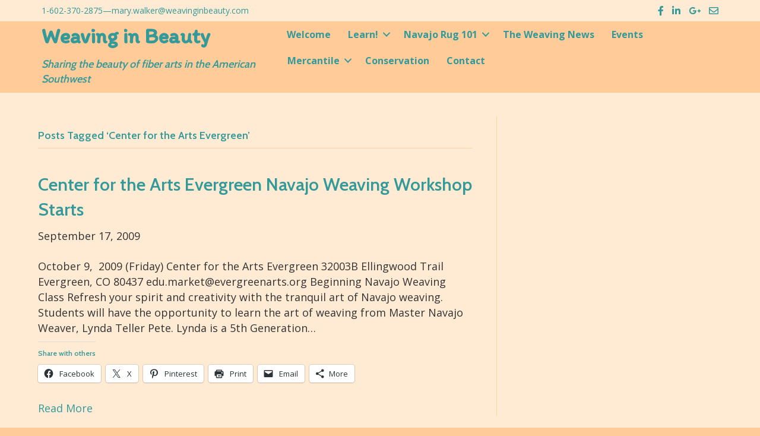

--- FILE ---
content_type: text/html; charset=UTF-8
request_url: https://weavinginbeauty.com/tag/center-for-the-arts-evergreen
body_size: 14624
content:
<!DOCTYPE html>
<html lang="en-US">
<head>
<meta charset="UTF-8" />
<meta name='viewport' content='width=device-width, initial-scale=1.0' />
<meta http-equiv='X-UA-Compatible' content='IE=edge' />
<link rel="profile" href="https://gmpg.org/xfn/11" />
<meta name='robots' content='index, follow, max-image-preview:large, max-snippet:-1, max-video-preview:-1' />
	<style>img:is([sizes="auto" i], [sizes^="auto," i]) { contain-intrinsic-size: 3000px 1500px }</style>
	
	<!-- This site is optimized with the Yoast SEO plugin v26.7 - https://yoast.com/wordpress/plugins/seo/ -->
	<title>Center for the Arts Evergreen Archives - Weaving in Beauty</title>
	<link rel="canonical" href="https://weavinginbeauty.com/tag/center-for-the-arts-evergreen" />
	<meta property="og:locale" content="en_US" />
	<meta property="og:type" content="article" />
	<meta property="og:title" content="Center for the Arts Evergreen Archives - Weaving in Beauty" />
	<meta property="og:url" content="https://weavinginbeauty.com/tag/center-for-the-arts-evergreen" />
	<meta property="og:site_name" content="Weaving in Beauty" />
	<meta name="twitter:card" content="summary_large_image" />
	<meta name="twitter:site" content="@MaryWalkerAZ" />
	<script type="application/ld+json" class="yoast-schema-graph">{"@context":"https://schema.org","@graph":[{"@type":"CollectionPage","@id":"https://weavinginbeauty.com/tag/center-for-the-arts-evergreen","url":"https://weavinginbeauty.com/tag/center-for-the-arts-evergreen","name":"Center for the Arts Evergreen Archives - Weaving in Beauty","isPartOf":{"@id":"https://weavinginbeauty.com/#website"},"breadcrumb":{"@id":"https://weavinginbeauty.com/tag/center-for-the-arts-evergreen#breadcrumb"},"inLanguage":"en-US"},{"@type":"BreadcrumbList","@id":"https://weavinginbeauty.com/tag/center-for-the-arts-evergreen#breadcrumb","itemListElement":[{"@type":"ListItem","position":1,"name":"Home","item":"https://weavinginbeauty.com/"},{"@type":"ListItem","position":2,"name":"Center for the Arts Evergreen"}]},{"@type":"WebSite","@id":"https://weavinginbeauty.com/#website","url":"https://weavinginbeauty.com/","name":"Weaving in Beauty","description":"Explore the beauty and harmony of Navajo weaving","potentialAction":[{"@type":"SearchAction","target":{"@type":"EntryPoint","urlTemplate":"https://weavinginbeauty.com/?s={search_term_string}"},"query-input":{"@type":"PropertyValueSpecification","valueRequired":true,"valueName":"search_term_string"}}],"inLanguage":"en-US"}]}</script>
	<!-- / Yoast SEO plugin. -->


<link rel='dns-prefetch' href='//stats.wp.com' />
<link rel='dns-prefetch' href='//fonts.googleapis.com' />
<link rel='dns-prefetch' href='//jetpack.wordpress.com' />
<link rel='dns-prefetch' href='//s0.wp.com' />
<link rel='dns-prefetch' href='//public-api.wordpress.com' />
<link rel='dns-prefetch' href='//0.gravatar.com' />
<link rel='dns-prefetch' href='//1.gravatar.com' />
<link rel='dns-prefetch' href='//2.gravatar.com' />
<link rel='dns-prefetch' href='//widgets.wp.com' />
<link href='https://fonts.gstatic.com' crossorigin rel='preconnect' />
<link rel="alternate" type="application/rss+xml" title="Weaving in Beauty &raquo; Feed" href="https://weavinginbeauty.com/feed" />
<link rel="alternate" type="application/rss+xml" title="Weaving in Beauty &raquo; Comments Feed" href="https://weavinginbeauty.com/comments/feed" />
<link rel="alternate" type="application/rss+xml" title="Weaving in Beauty &raquo; Center for the Arts Evergreen Tag Feed" href="https://weavinginbeauty.com/tag/center-for-the-arts-evergreen/feed" />
<link rel="preload" href="https://weavinginbeauty.com/wp-content/plugins/bb-plugin/fonts/fontawesome/5.15.4/webfonts/fa-solid-900.woff2" as="font" type="font/woff2" crossorigin="anonymous">
<script>
window._wpemojiSettings = {"baseUrl":"https:\/\/s.w.org\/images\/core\/emoji\/16.0.1\/72x72\/","ext":".png","svgUrl":"https:\/\/s.w.org\/images\/core\/emoji\/16.0.1\/svg\/","svgExt":".svg","source":{"concatemoji":"https:\/\/weavinginbeauty.com\/wp-includes\/js\/wp-emoji-release.min.js?ver=6.8.3"}};
/*! This file is auto-generated */
!function(s,n){var o,i,e;function c(e){try{var t={supportTests:e,timestamp:(new Date).valueOf()};sessionStorage.setItem(o,JSON.stringify(t))}catch(e){}}function p(e,t,n){e.clearRect(0,0,e.canvas.width,e.canvas.height),e.fillText(t,0,0);var t=new Uint32Array(e.getImageData(0,0,e.canvas.width,e.canvas.height).data),a=(e.clearRect(0,0,e.canvas.width,e.canvas.height),e.fillText(n,0,0),new Uint32Array(e.getImageData(0,0,e.canvas.width,e.canvas.height).data));return t.every(function(e,t){return e===a[t]})}function u(e,t){e.clearRect(0,0,e.canvas.width,e.canvas.height),e.fillText(t,0,0);for(var n=e.getImageData(16,16,1,1),a=0;a<n.data.length;a++)if(0!==n.data[a])return!1;return!0}function f(e,t,n,a){switch(t){case"flag":return n(e,"\ud83c\udff3\ufe0f\u200d\u26a7\ufe0f","\ud83c\udff3\ufe0f\u200b\u26a7\ufe0f")?!1:!n(e,"\ud83c\udde8\ud83c\uddf6","\ud83c\udde8\u200b\ud83c\uddf6")&&!n(e,"\ud83c\udff4\udb40\udc67\udb40\udc62\udb40\udc65\udb40\udc6e\udb40\udc67\udb40\udc7f","\ud83c\udff4\u200b\udb40\udc67\u200b\udb40\udc62\u200b\udb40\udc65\u200b\udb40\udc6e\u200b\udb40\udc67\u200b\udb40\udc7f");case"emoji":return!a(e,"\ud83e\udedf")}return!1}function g(e,t,n,a){var r="undefined"!=typeof WorkerGlobalScope&&self instanceof WorkerGlobalScope?new OffscreenCanvas(300,150):s.createElement("canvas"),o=r.getContext("2d",{willReadFrequently:!0}),i=(o.textBaseline="top",o.font="600 32px Arial",{});return e.forEach(function(e){i[e]=t(o,e,n,a)}),i}function t(e){var t=s.createElement("script");t.src=e,t.defer=!0,s.head.appendChild(t)}"undefined"!=typeof Promise&&(o="wpEmojiSettingsSupports",i=["flag","emoji"],n.supports={everything:!0,everythingExceptFlag:!0},e=new Promise(function(e){s.addEventListener("DOMContentLoaded",e,{once:!0})}),new Promise(function(t){var n=function(){try{var e=JSON.parse(sessionStorage.getItem(o));if("object"==typeof e&&"number"==typeof e.timestamp&&(new Date).valueOf()<e.timestamp+604800&&"object"==typeof e.supportTests)return e.supportTests}catch(e){}return null}();if(!n){if("undefined"!=typeof Worker&&"undefined"!=typeof OffscreenCanvas&&"undefined"!=typeof URL&&URL.createObjectURL&&"undefined"!=typeof Blob)try{var e="postMessage("+g.toString()+"("+[JSON.stringify(i),f.toString(),p.toString(),u.toString()].join(",")+"));",a=new Blob([e],{type:"text/javascript"}),r=new Worker(URL.createObjectURL(a),{name:"wpTestEmojiSupports"});return void(r.onmessage=function(e){c(n=e.data),r.terminate(),t(n)})}catch(e){}c(n=g(i,f,p,u))}t(n)}).then(function(e){for(var t in e)n.supports[t]=e[t],n.supports.everything=n.supports.everything&&n.supports[t],"flag"!==t&&(n.supports.everythingExceptFlag=n.supports.everythingExceptFlag&&n.supports[t]);n.supports.everythingExceptFlag=n.supports.everythingExceptFlag&&!n.supports.flag,n.DOMReady=!1,n.readyCallback=function(){n.DOMReady=!0}}).then(function(){return e}).then(function(){var e;n.supports.everything||(n.readyCallback(),(e=n.source||{}).concatemoji?t(e.concatemoji):e.wpemoji&&e.twemoji&&(t(e.twemoji),t(e.wpemoji)))}))}((window,document),window._wpemojiSettings);
</script>
<style id='wp-emoji-styles-inline-css'>

	img.wp-smiley, img.emoji {
		display: inline !important;
		border: none !important;
		box-shadow: none !important;
		height: 1em !important;
		width: 1em !important;
		margin: 0 0.07em !important;
		vertical-align: -0.1em !important;
		background: none !important;
		padding: 0 !important;
	}
</style>
<link rel='stylesheet' id='wp-block-library-css' href='https://weavinginbeauty.com/wp-includes/css/dist/block-library/style.min.css?ver=6.8.3' media='all' />
<style id='wp-block-library-theme-inline-css'>
.wp-block-audio :where(figcaption){color:#555;font-size:13px;text-align:center}.is-dark-theme .wp-block-audio :where(figcaption){color:#ffffffa6}.wp-block-audio{margin:0 0 1em}.wp-block-code{border:1px solid #ccc;border-radius:4px;font-family:Menlo,Consolas,monaco,monospace;padding:.8em 1em}.wp-block-embed :where(figcaption){color:#555;font-size:13px;text-align:center}.is-dark-theme .wp-block-embed :where(figcaption){color:#ffffffa6}.wp-block-embed{margin:0 0 1em}.blocks-gallery-caption{color:#555;font-size:13px;text-align:center}.is-dark-theme .blocks-gallery-caption{color:#ffffffa6}:root :where(.wp-block-image figcaption){color:#555;font-size:13px;text-align:center}.is-dark-theme :root :where(.wp-block-image figcaption){color:#ffffffa6}.wp-block-image{margin:0 0 1em}.wp-block-pullquote{border-bottom:4px solid;border-top:4px solid;color:currentColor;margin-bottom:1.75em}.wp-block-pullquote cite,.wp-block-pullquote footer,.wp-block-pullquote__citation{color:currentColor;font-size:.8125em;font-style:normal;text-transform:uppercase}.wp-block-quote{border-left:.25em solid;margin:0 0 1.75em;padding-left:1em}.wp-block-quote cite,.wp-block-quote footer{color:currentColor;font-size:.8125em;font-style:normal;position:relative}.wp-block-quote:where(.has-text-align-right){border-left:none;border-right:.25em solid;padding-left:0;padding-right:1em}.wp-block-quote:where(.has-text-align-center){border:none;padding-left:0}.wp-block-quote.is-large,.wp-block-quote.is-style-large,.wp-block-quote:where(.is-style-plain){border:none}.wp-block-search .wp-block-search__label{font-weight:700}.wp-block-search__button{border:1px solid #ccc;padding:.375em .625em}:where(.wp-block-group.has-background){padding:1.25em 2.375em}.wp-block-separator.has-css-opacity{opacity:.4}.wp-block-separator{border:none;border-bottom:2px solid;margin-left:auto;margin-right:auto}.wp-block-separator.has-alpha-channel-opacity{opacity:1}.wp-block-separator:not(.is-style-wide):not(.is-style-dots){width:100px}.wp-block-separator.has-background:not(.is-style-dots){border-bottom:none;height:1px}.wp-block-separator.has-background:not(.is-style-wide):not(.is-style-dots){height:2px}.wp-block-table{margin:0 0 1em}.wp-block-table td,.wp-block-table th{word-break:normal}.wp-block-table :where(figcaption){color:#555;font-size:13px;text-align:center}.is-dark-theme .wp-block-table :where(figcaption){color:#ffffffa6}.wp-block-video :where(figcaption){color:#555;font-size:13px;text-align:center}.is-dark-theme .wp-block-video :where(figcaption){color:#ffffffa6}.wp-block-video{margin:0 0 1em}:root :where(.wp-block-template-part.has-background){margin-bottom:0;margin-top:0;padding:1.25em 2.375em}
</style>
<style id='classic-theme-styles-inline-css'>
/*! This file is auto-generated */
.wp-block-button__link{color:#fff;background-color:#32373c;border-radius:9999px;box-shadow:none;text-decoration:none;padding:calc(.667em + 2px) calc(1.333em + 2px);font-size:1.125em}.wp-block-file__button{background:#32373c;color:#fff;text-decoration:none}
</style>
<link rel='stylesheet' id='mediaelement-css' href='https://weavinginbeauty.com/wp-includes/js/mediaelement/mediaelementplayer-legacy.min.css?ver=4.2.17' media='all' />
<link rel='stylesheet' id='wp-mediaelement-css' href='https://weavinginbeauty.com/wp-includes/js/mediaelement/wp-mediaelement.min.css?ver=6.8.3' media='all' />
<style id='jetpack-sharing-buttons-style-inline-css'>
.jetpack-sharing-buttons__services-list{display:flex;flex-direction:row;flex-wrap:wrap;gap:0;list-style-type:none;margin:5px;padding:0}.jetpack-sharing-buttons__services-list.has-small-icon-size{font-size:12px}.jetpack-sharing-buttons__services-list.has-normal-icon-size{font-size:16px}.jetpack-sharing-buttons__services-list.has-large-icon-size{font-size:24px}.jetpack-sharing-buttons__services-list.has-huge-icon-size{font-size:36px}@media print{.jetpack-sharing-buttons__services-list{display:none!important}}.editor-styles-wrapper .wp-block-jetpack-sharing-buttons{gap:0;padding-inline-start:0}ul.jetpack-sharing-buttons__services-list.has-background{padding:1.25em 2.375em}
</style>
<style id='global-styles-inline-css'>
:root{--wp--preset--aspect-ratio--square: 1;--wp--preset--aspect-ratio--4-3: 4/3;--wp--preset--aspect-ratio--3-4: 3/4;--wp--preset--aspect-ratio--3-2: 3/2;--wp--preset--aspect-ratio--2-3: 2/3;--wp--preset--aspect-ratio--16-9: 16/9;--wp--preset--aspect-ratio--9-16: 9/16;--wp--preset--color--black: #000000;--wp--preset--color--cyan-bluish-gray: #abb8c3;--wp--preset--color--white: #ffffff;--wp--preset--color--pale-pink: #f78da7;--wp--preset--color--vivid-red: #cf2e2e;--wp--preset--color--luminous-vivid-orange: #ff6900;--wp--preset--color--luminous-vivid-amber: #fcb900;--wp--preset--color--light-green-cyan: #7bdcb5;--wp--preset--color--vivid-green-cyan: #00d084;--wp--preset--color--pale-cyan-blue: #8ed1fc;--wp--preset--color--vivid-cyan-blue: #0693e3;--wp--preset--color--vivid-purple: #9b51e0;--wp--preset--color--fl-heading-text: #339999;--wp--preset--color--fl-body-bg: #ffcc99;--wp--preset--color--fl-body-text: #333333;--wp--preset--color--fl-accent: #339999;--wp--preset--color--fl-accent-hover: #7d9999;--wp--preset--color--fl-topbar-bg: #ffebd4;--wp--preset--color--fl-topbar-text: #339999;--wp--preset--color--fl-topbar-link: #339999;--wp--preset--color--fl-topbar-hover: #7d9999;--wp--preset--color--fl-header-bg: #ffcc99;--wp--preset--color--fl-header-text: #339999;--wp--preset--color--fl-header-link: #339999;--wp--preset--color--fl-header-hover: #7d9999;--wp--preset--color--fl-nav-bg: #ffebd4;--wp--preset--color--fl-nav-link: #339999;--wp--preset--color--fl-nav-hover: #7d9999;--wp--preset--color--fl-content-bg: #ffebd4;--wp--preset--color--fl-footer-widgets-bg: #ffcc99;--wp--preset--color--fl-footer-widgets-text: #666666;--wp--preset--color--fl-footer-widgets-link: #339999;--wp--preset--color--fl-footer-widgets-hover: #749999;--wp--preset--color--fl-footer-bg: #ffcc99;--wp--preset--color--fl-footer-text: #000000;--wp--preset--color--fl-footer-link: #339999;--wp--preset--color--fl-footer-hover: #779999;--wp--preset--gradient--vivid-cyan-blue-to-vivid-purple: linear-gradient(135deg,rgba(6,147,227,1) 0%,rgb(155,81,224) 100%);--wp--preset--gradient--light-green-cyan-to-vivid-green-cyan: linear-gradient(135deg,rgb(122,220,180) 0%,rgb(0,208,130) 100%);--wp--preset--gradient--luminous-vivid-amber-to-luminous-vivid-orange: linear-gradient(135deg,rgba(252,185,0,1) 0%,rgba(255,105,0,1) 100%);--wp--preset--gradient--luminous-vivid-orange-to-vivid-red: linear-gradient(135deg,rgba(255,105,0,1) 0%,rgb(207,46,46) 100%);--wp--preset--gradient--very-light-gray-to-cyan-bluish-gray: linear-gradient(135deg,rgb(238,238,238) 0%,rgb(169,184,195) 100%);--wp--preset--gradient--cool-to-warm-spectrum: linear-gradient(135deg,rgb(74,234,220) 0%,rgb(151,120,209) 20%,rgb(207,42,186) 40%,rgb(238,44,130) 60%,rgb(251,105,98) 80%,rgb(254,248,76) 100%);--wp--preset--gradient--blush-light-purple: linear-gradient(135deg,rgb(255,206,236) 0%,rgb(152,150,240) 100%);--wp--preset--gradient--blush-bordeaux: linear-gradient(135deg,rgb(254,205,165) 0%,rgb(254,45,45) 50%,rgb(107,0,62) 100%);--wp--preset--gradient--luminous-dusk: linear-gradient(135deg,rgb(255,203,112) 0%,rgb(199,81,192) 50%,rgb(65,88,208) 100%);--wp--preset--gradient--pale-ocean: linear-gradient(135deg,rgb(255,245,203) 0%,rgb(182,227,212) 50%,rgb(51,167,181) 100%);--wp--preset--gradient--electric-grass: linear-gradient(135deg,rgb(202,248,128) 0%,rgb(113,206,126) 100%);--wp--preset--gradient--midnight: linear-gradient(135deg,rgb(2,3,129) 0%,rgb(40,116,252) 100%);--wp--preset--font-size--small: 13px;--wp--preset--font-size--medium: 20px;--wp--preset--font-size--large: 36px;--wp--preset--font-size--x-large: 42px;--wp--preset--spacing--20: 0.44rem;--wp--preset--spacing--30: 0.67rem;--wp--preset--spacing--40: 1rem;--wp--preset--spacing--50: 1.5rem;--wp--preset--spacing--60: 2.25rem;--wp--preset--spacing--70: 3.38rem;--wp--preset--spacing--80: 5.06rem;--wp--preset--shadow--natural: 6px 6px 9px rgba(0, 0, 0, 0.2);--wp--preset--shadow--deep: 12px 12px 50px rgba(0, 0, 0, 0.4);--wp--preset--shadow--sharp: 6px 6px 0px rgba(0, 0, 0, 0.2);--wp--preset--shadow--outlined: 6px 6px 0px -3px rgba(255, 255, 255, 1), 6px 6px rgba(0, 0, 0, 1);--wp--preset--shadow--crisp: 6px 6px 0px rgba(0, 0, 0, 1);}:where(.is-layout-flex){gap: 0.5em;}:where(.is-layout-grid){gap: 0.5em;}body .is-layout-flex{display: flex;}.is-layout-flex{flex-wrap: wrap;align-items: center;}.is-layout-flex > :is(*, div){margin: 0;}body .is-layout-grid{display: grid;}.is-layout-grid > :is(*, div){margin: 0;}:where(.wp-block-columns.is-layout-flex){gap: 2em;}:where(.wp-block-columns.is-layout-grid){gap: 2em;}:where(.wp-block-post-template.is-layout-flex){gap: 1.25em;}:where(.wp-block-post-template.is-layout-grid){gap: 1.25em;}.has-black-color{color: var(--wp--preset--color--black) !important;}.has-cyan-bluish-gray-color{color: var(--wp--preset--color--cyan-bluish-gray) !important;}.has-white-color{color: var(--wp--preset--color--white) !important;}.has-pale-pink-color{color: var(--wp--preset--color--pale-pink) !important;}.has-vivid-red-color{color: var(--wp--preset--color--vivid-red) !important;}.has-luminous-vivid-orange-color{color: var(--wp--preset--color--luminous-vivid-orange) !important;}.has-luminous-vivid-amber-color{color: var(--wp--preset--color--luminous-vivid-amber) !important;}.has-light-green-cyan-color{color: var(--wp--preset--color--light-green-cyan) !important;}.has-vivid-green-cyan-color{color: var(--wp--preset--color--vivid-green-cyan) !important;}.has-pale-cyan-blue-color{color: var(--wp--preset--color--pale-cyan-blue) !important;}.has-vivid-cyan-blue-color{color: var(--wp--preset--color--vivid-cyan-blue) !important;}.has-vivid-purple-color{color: var(--wp--preset--color--vivid-purple) !important;}.has-black-background-color{background-color: var(--wp--preset--color--black) !important;}.has-cyan-bluish-gray-background-color{background-color: var(--wp--preset--color--cyan-bluish-gray) !important;}.has-white-background-color{background-color: var(--wp--preset--color--white) !important;}.has-pale-pink-background-color{background-color: var(--wp--preset--color--pale-pink) !important;}.has-vivid-red-background-color{background-color: var(--wp--preset--color--vivid-red) !important;}.has-luminous-vivid-orange-background-color{background-color: var(--wp--preset--color--luminous-vivid-orange) !important;}.has-luminous-vivid-amber-background-color{background-color: var(--wp--preset--color--luminous-vivid-amber) !important;}.has-light-green-cyan-background-color{background-color: var(--wp--preset--color--light-green-cyan) !important;}.has-vivid-green-cyan-background-color{background-color: var(--wp--preset--color--vivid-green-cyan) !important;}.has-pale-cyan-blue-background-color{background-color: var(--wp--preset--color--pale-cyan-blue) !important;}.has-vivid-cyan-blue-background-color{background-color: var(--wp--preset--color--vivid-cyan-blue) !important;}.has-vivid-purple-background-color{background-color: var(--wp--preset--color--vivid-purple) !important;}.has-black-border-color{border-color: var(--wp--preset--color--black) !important;}.has-cyan-bluish-gray-border-color{border-color: var(--wp--preset--color--cyan-bluish-gray) !important;}.has-white-border-color{border-color: var(--wp--preset--color--white) !important;}.has-pale-pink-border-color{border-color: var(--wp--preset--color--pale-pink) !important;}.has-vivid-red-border-color{border-color: var(--wp--preset--color--vivid-red) !important;}.has-luminous-vivid-orange-border-color{border-color: var(--wp--preset--color--luminous-vivid-orange) !important;}.has-luminous-vivid-amber-border-color{border-color: var(--wp--preset--color--luminous-vivid-amber) !important;}.has-light-green-cyan-border-color{border-color: var(--wp--preset--color--light-green-cyan) !important;}.has-vivid-green-cyan-border-color{border-color: var(--wp--preset--color--vivid-green-cyan) !important;}.has-pale-cyan-blue-border-color{border-color: var(--wp--preset--color--pale-cyan-blue) !important;}.has-vivid-cyan-blue-border-color{border-color: var(--wp--preset--color--vivid-cyan-blue) !important;}.has-vivid-purple-border-color{border-color: var(--wp--preset--color--vivid-purple) !important;}.has-vivid-cyan-blue-to-vivid-purple-gradient-background{background: var(--wp--preset--gradient--vivid-cyan-blue-to-vivid-purple) !important;}.has-light-green-cyan-to-vivid-green-cyan-gradient-background{background: var(--wp--preset--gradient--light-green-cyan-to-vivid-green-cyan) !important;}.has-luminous-vivid-amber-to-luminous-vivid-orange-gradient-background{background: var(--wp--preset--gradient--luminous-vivid-amber-to-luminous-vivid-orange) !important;}.has-luminous-vivid-orange-to-vivid-red-gradient-background{background: var(--wp--preset--gradient--luminous-vivid-orange-to-vivid-red) !important;}.has-very-light-gray-to-cyan-bluish-gray-gradient-background{background: var(--wp--preset--gradient--very-light-gray-to-cyan-bluish-gray) !important;}.has-cool-to-warm-spectrum-gradient-background{background: var(--wp--preset--gradient--cool-to-warm-spectrum) !important;}.has-blush-light-purple-gradient-background{background: var(--wp--preset--gradient--blush-light-purple) !important;}.has-blush-bordeaux-gradient-background{background: var(--wp--preset--gradient--blush-bordeaux) !important;}.has-luminous-dusk-gradient-background{background: var(--wp--preset--gradient--luminous-dusk) !important;}.has-pale-ocean-gradient-background{background: var(--wp--preset--gradient--pale-ocean) !important;}.has-electric-grass-gradient-background{background: var(--wp--preset--gradient--electric-grass) !important;}.has-midnight-gradient-background{background: var(--wp--preset--gradient--midnight) !important;}.has-small-font-size{font-size: var(--wp--preset--font-size--small) !important;}.has-medium-font-size{font-size: var(--wp--preset--font-size--medium) !important;}.has-large-font-size{font-size: var(--wp--preset--font-size--large) !important;}.has-x-large-font-size{font-size: var(--wp--preset--font-size--x-large) !important;}
:where(.wp-block-post-template.is-layout-flex){gap: 1.25em;}:where(.wp-block-post-template.is-layout-grid){gap: 1.25em;}
:where(.wp-block-columns.is-layout-flex){gap: 2em;}:where(.wp-block-columns.is-layout-grid){gap: 2em;}
:root :where(.wp-block-pullquote){font-size: 1.5em;line-height: 1.6;}
</style>
<link rel='stylesheet' id='foobox-min-css' href='https://weavinginbeauty.com/wp-content/plugins/foobox-image-lightbox-premium/pro/css/foobox.min.css?ver=2.7.35' media='all' />
<link rel='stylesheet' id='cff-css' href='https://weavinginbeauty.com/wp-content/plugins/custom-facebook-feed-pro/assets/css/cff-style.min.css?ver=4.7.0' media='all' />
<link rel='stylesheet' id='font-awesome-5-css' href='https://weavinginbeauty.com/wp-content/plugins/bb-plugin/fonts/fontawesome/5.15.4/css/all.min.css?ver=2.9.4' media='all' />
<link rel='stylesheet' id='font-awesome-css' href='https://weavinginbeauty.com/wp-content/plugins/bb-plugin/fonts/fontawesome/5.15.4/css/v4-shims.min.css?ver=2.9.4' media='all' />
<link rel='stylesheet' id='fl-builder-layout-bundle-bf3816d560e97b5ee64a445d30d180be-css' href='https://weavinginbeauty.com/wp-content/uploads/bb-plugin/cache/bf3816d560e97b5ee64a445d30d180be-layout-bundle.css?ver=2.9.4-1.5.2.1-20251125200437' media='all' />
<link rel='stylesheet' id='simple-social-icons-font-css' href='https://weavinginbeauty.com/wp-content/plugins/simple-social-icons/css/style.css?ver=4.0.0' media='all' />
<link rel='stylesheet' id='open-sans-css' href='https://fonts.googleapis.com/css?family=Open+Sans%3A300italic%2C400italic%2C600italic%2C300%2C400%2C600&#038;subset=latin%2Clatin-ext&#038;display=fallback&#038;ver=6.8.3' media='all' />
<link rel='stylesheet' id='jetpack_likes-css' href='https://weavinginbeauty.com/wp-content/plugins/jetpack/modules/likes/style.css?ver=15.4' media='all' />
<link rel='stylesheet' id='foobox-fotomoto-css' href='https://weavinginbeauty.com/wp-content/plugins/foobox-image-lightbox-premium/pro/css/foobox-fotomoto.css?ver=6.8.3' media='all' />
<link rel='stylesheet' id='jquery-magnificpopup-css' href='https://weavinginbeauty.com/wp-content/plugins/bb-plugin/css/jquery.magnificpopup.min.css?ver=2.9.4' media='all' />
<link rel='stylesheet' id='bootstrap-css' href='https://weavinginbeauty.com/wp-content/themes/bb-theme/css/bootstrap.min.css?ver=1.7.19.1' media='all' />
<link rel='stylesheet' id='fl-automator-skin-css' href='https://weavinginbeauty.com/wp-content/uploads/bb-theme/skin-696d7f1879361.css?ver=1.7.19.1' media='all' />
<link rel='stylesheet' id='fl-child-theme-css' href='https://weavinginbeauty.com/wp-content/themes/bb-theme-child/style.css?ver=6.8.3' media='all' />
<link rel='stylesheet' id='fl-builder-google-fonts-23d9b28ed4a1e87b50b061a5716f6b67-css' href='//fonts.googleapis.com/css?family=Open+Sans%3A700%2C300%2C400%7CCabin%3A600%7CItim%3Aregular%2C400&#038;ver=6.8.3' media='all' />
<link rel='stylesheet' id='sharedaddy-css' href='https://weavinginbeauty.com/wp-content/plugins/jetpack/modules/sharedaddy/sharing.css?ver=15.4' media='all' />
<link rel='stylesheet' id='social-logos-css' href='https://weavinginbeauty.com/wp-content/plugins/jetpack/_inc/social-logos/social-logos.min.css?ver=15.4' media='all' />
<script src="https://weavinginbeauty.com/wp-includes/js/jquery/jquery.min.js?ver=3.7.1" id="jquery-core-js"></script>
<script src="https://weavinginbeauty.com/wp-includes/js/jquery/jquery-migrate.min.js?ver=3.4.1" id="jquery-migrate-js"></script>
<script src="https://weavinginbeauty.com/wp-content/plugins/foobox-image-lightbox-premium/pro/js/foobox-fotomoto.js?ver=6.8.3" id="foobox-fotomoto-js"></script>
<link rel="https://api.w.org/" href="https://weavinginbeauty.com/wp-json/" /><link rel="alternate" title="JSON" type="application/json" href="https://weavinginbeauty.com/wp-json/wp/v2/tags/245" /><link rel="EditURI" type="application/rsd+xml" title="RSD" href="https://weavinginbeauty.com/xmlrpc.php?rsd" />
<!-- Custom Facebook Feed JS vars -->
<script type="text/javascript">
var cffsiteurl = "https://weavinginbeauty.com/wp-content/plugins";
var cffajaxurl = "https://weavinginbeauty.com/wp-admin/admin-ajax.php";


var cfflinkhashtags = "false";
</script>
 <style> .ppw-ppf-input-container { background-color: !important; padding: px!important; border-radius: px!important; } .ppw-ppf-input-container div.ppw-ppf-headline { font-size: px!important; font-weight: !important; color: !important; } .ppw-ppf-input-container div.ppw-ppf-desc { font-size: px!important; font-weight: !important; color: !important; } .ppw-ppf-input-container label.ppw-pwd-label { font-size: px!important; font-weight: !important; color: !important; } div.ppwp-wrong-pw-error { font-size: px!important; font-weight: !important; color: #dc3232!important; background: !important; } .ppw-ppf-input-container input[type='submit'] { color: !important; background: !important; } .ppw-ppf-input-container input[type='submit']:hover { color: !important; background: !important; } .ppw-ppf-desc-below { font-size: px!important; font-weight: !important; color: !important; } </style>  <style> .ppw-form { background-color: !important; padding: px!important; border-radius: px!important; } .ppw-headline.ppw-pcp-pf-headline { font-size: px!important; font-weight: !important; color: !important; } .ppw-description.ppw-pcp-pf-desc { font-size: px!important; font-weight: !important; color: !important; } .ppw-pcp-pf-desc-above-btn { display: block; } .ppw-pcp-pf-desc-below-form { font-size: px!important; font-weight: !important; color: !important; } .ppw-input label.ppw-pcp-password-label { font-size: px!important; font-weight: !important; color: !important; } .ppw-form input[type='submit'] { color: !important; background: !important; } .ppw-form input[type='submit']:hover { color: !important; background: !important; } div.ppw-error.ppw-pcp-pf-error-msg { font-size: px!important; font-weight: !important; color: #dc3232!important; background: !important; } </style> <script>document.documentElement.className += " js";</script>
	<style>img#wpstats{display:none}</style>
				<style id="wp-custom-css">
			/*
You can add your own CSS here.

Click the help icon above to learn more.
*/
.fl-node-595c2bc009631 {
font-size: 14px;
}
#wpsp-live {
padding-left: 10px;
padding-right:10px;
}
#wpsp-live td {
padding-left: 10px;
padding-right:10px;}
#copyright {
	margin-left: auto;
  margin-right: auto;}
		</style>
		</head>
<body class="archive tag tag-center-for-the-arts-evergreen tag-245 wp-theme-bb-theme wp-child-theme-bb-theme-child fl-builder-2-9-4 fl-themer-1-5-2-1-20251125200437 fl-theme-1-7-19-1 fl-no-js fl-theme-builder-header fl-theme-builder-header-weaving-beauty-header fl-theme-builder-footer fl-theme-builder-footer-weaving-beauty-footer fl-framework-bootstrap fl-preset-default fl-full-width fl-search-active fl-submenu-indicator" itemscope="itemscope" itemtype="https://schema.org/WebPage">
<a aria-label="Skip to content" class="fl-screen-reader-text" href="#fl-main-content">Skip to content</a><div class="fl-page">
	<header class="fl-builder-content fl-builder-content-6766 fl-builder-global-templates-locked" data-post-id="6766" data-type="header" data-sticky="0" data-sticky-on="" data-sticky-breakpoint="medium" data-shrink="1" data-overlay="0" data-overlay-bg="transparent" data-shrink-image-height="50px" role="banner" itemscope="itemscope" itemtype="http://schema.org/WPHeader"><div class="fl-row fl-row-full-width fl-row-bg-color fl-node-595c2bc009631 fl-row-default-height fl-row-align-center fl-visible-desktop fl-visible-large fl-visible-medium" data-node="595c2bc009631">
	<div class="fl-row-content-wrap">
						<div class="fl-row-content fl-row-fixed-width fl-node-content">
		
<div class="fl-col-group fl-node-595c2bc00967b fl-col-group-equal-height fl-col-group-align-center" data-node="595c2bc00967b">
			<div class="fl-col fl-node-595c2bc0096c7 fl-col-bg-color fl-col-small" data-node="595c2bc0096c7">
	<div class="fl-col-content fl-node-content"><div class="fl-module fl-module-html fl-node-595c2bc00978a" data-node="595c2bc00978a">
	<div class="fl-module-content fl-node-content">
		<div class="fl-html">
	1-602-370-2875—<a href="mailto:mary.walker@weavinginbeauty.com">mary.walker@weavinginbeauty.com</a></div>
	</div>
</div>
</div>
</div>
			<div class="fl-col fl-node-595c2bc009709 fl-col-bg-color fl-col-small" data-node="595c2bc009709">
	<div class="fl-col-content fl-node-content"><div class="fl-module fl-module-icon-group fl-node-595c2bc00974a" data-node="595c2bc00974a">
	<div class="fl-module-content fl-node-content">
		<div class="fl-icon-group">
	<span class="fl-icon">
								<a href="https://facebook.com/weavinginbeauty" target="_blank" rel="noopener" >
							<i class="fa fa-facebook" aria-hidden="true"></i>
						</a>
			</span>
		<span class="fl-icon">
								<a href="https://www.linkedin.com/in/marywalker1/" target="_blank" rel="noopener" >
							<i class="fa fa-linkedin" aria-hidden="true"></i>
						</a>
			</span>
		<span class="fl-icon">
								<a href="https://plus.google.com/u/1/+MaryWalkerWIB" target="_blank" rel="noopener" >
							<i class="fa fa-google-plus" aria-hidden="true"></i>
						</a>
			</span>
		<span class="fl-icon">
								<a href="mailto:mary.walker@weavinginbeauty.com" target="_blank" rel="noopener" >
							<i class="fa fa-envelope-o" aria-hidden="true"></i>
						</a>
			</span>
	</div>
	</div>
</div>
</div>
</div>
	</div>
		</div>
	</div>
</div>
<div class="fl-row fl-row-full-width fl-row-bg-color fl-node-595c2bc00944c fl-row-default-height fl-row-align-center" data-node="595c2bc00944c">
	<div class="fl-row-content-wrap">
						<div class="fl-row-content fl-row-fixed-width fl-node-content">
		
<div class="fl-col-group fl-node-595c2bc009494 fl-col-group-equal-height fl-col-group-align-top fl-col-group-custom-width" data-node="595c2bc009494">
			<div class="fl-col fl-node-595c2bc0094da fl-col-bg-color fl-col-small fl-col-small-custom-width" data-node="595c2bc0094da">
	<div class="fl-col-content fl-node-content"><div class="fl-module fl-module-heading fl-node-595c2bc009597" data-node="595c2bc009597">
	<div class="fl-module-content fl-node-content">
		<h1 class="fl-heading">
		<a
		href="https://weavinginbeauty.com"
		title="Weaving in Beauty"
		target="_self"
			>
		<span class="fl-heading-text">Weaving in Beauty</span>
		</a>
	</h1>
	</div>
</div>
<div class="fl-module fl-module-rich-text fl-node-595d18cede80c" data-node="595d18cede80c">
	<div class="fl-module-content fl-node-content">
		<div class="fl-rich-text">
	<h4><strong><em>Sharing the beauty of fiber arts in the American Southwest</em></strong></h4>
</div>
	</div>
</div>
</div>
</div>
			<div class="fl-col fl-node-595c2bc009540 fl-col-bg-color fl-col-small-custom-width" data-node="595c2bc009540">
	<div class="fl-col-content fl-node-content"><div class="fl-module fl-module-menu fl-node-595c2bc0095e5" data-node="595c2bc0095e5">
	<div class="fl-module-content fl-node-content">
		<div class="fl-menu fl-menu-responsive-toggle-mobile">
	<button class="fl-menu-mobile-toggle hamburger" aria-label="Menu"><span class="fl-menu-icon svg-container"><svg version="1.1" class="hamburger-menu" xmlns="http://www.w3.org/2000/svg" xmlns:xlink="http://www.w3.org/1999/xlink" viewBox="0 0 512 512">
<rect class="fl-hamburger-menu-top" width="512" height="102"/>
<rect class="fl-hamburger-menu-middle" y="205" width="512" height="102"/>
<rect class="fl-hamburger-menu-bottom" y="410" width="512" height="102"/>
</svg>
</span></button>	<div class="fl-clear"></div>
	<nav aria-label="Menu" itemscope="itemscope" itemtype="https://schema.org/SiteNavigationElement"><ul id="menu-main-menu" class="menu fl-menu-horizontal fl-toggle-arrows"><li id="menu-item-6333" class="menu-item menu-item-type-custom menu-item-object-custom menu-item-home"><a href="http://weavinginbeauty.com">Welcome</a></li><li id="menu-item-6223" class="menu-item menu-item-type-post_type menu-item-object-page menu-item-has-children fl-has-submenu"><div class="fl-has-submenu-container"><a href="https://weavinginbeauty.com/find-a-weaving-class">Learn!</a><span class="fl-menu-toggle"></span></div><ul class="sub-menu">	<li id="menu-item-6256" class="menu-item menu-item-type-post_type menu-item-object-page"><a href="https://weavinginbeauty.com/find-a-weaving-class/where-to-learn-indigenous-weaving-techniques">Where to Learn Indigenous Weaving Techniques</a></li>	<li id="menu-item-6363" class="menu-item menu-item-type-custom menu-item-object-custom"><a href="https://mercantile.weavinginbeauty.com/classes">Weaving in Beauty Classes</a></li>	<li id="menu-item-6259" class="menu-item menu-item-type-post_type menu-item-object-page"><a href="https://weavinginbeauty.com/find-a-weaving-class/weaving-in-beauty-classes/navajo-weaving-class-and-textile-tour">Our Signature Navajo Weaving Class and Textile Tour: Weaving in Beauty</a></li>	<li id="menu-item-6257" class="menu-item menu-item-type-post_type menu-item-object-page"><a href="https://weavinginbeauty.com/find-a-weaving-class/weaving-resources">&#8216;Atl&#8217;ohi Binaltsoos Online Resources</a></li>	<li id="menu-item-7111" class="menu-item menu-item-type-post_type menu-item-object-page"><a href="https://weavinginbeauty.com/raised-outline-videos">Raised Outline Single Videos- Class 1</a></li>	<li id="menu-item-7116" class="menu-item menu-item-type-post_type menu-item-object-page"><a href="https://weavinginbeauty.com/raised-outline-single-class-2">Raised Outline Single &#8211; Class 2</a></li>	<li id="menu-item-6260" class="menu-item menu-item-type-post_type menu-item-object-page"><a href="https://weavinginbeauty.com/find-a-weaving-class/building-a-navajo-style-loom">Build a Navajo Style Loom</a></li>	<li id="menu-item-6254" class="menu-item menu-item-type-post_type menu-item-object-page"><a href="https://weavinginbeauty.com/navajo-rug-101/bibliography">Read About Weaving</a></li></ul></li><li id="menu-item-6248" class="menu-item menu-item-type-post_type menu-item-object-page menu-item-has-children fl-has-submenu"><div class="fl-has-submenu-container"><a href="https://weavinginbeauty.com/navajo-rug-101">Navajo Rug 101</a><span class="fl-menu-toggle"></span></div><ul class="sub-menu">	<li id="menu-item-6249" class="menu-item menu-item-type-post_type menu-item-object-page"><a href="https://weavinginbeauty.com/navajo-rug-101/how-to-identify-navajo-textiles">How to Identify Navajo Textiles</a></li>	<li id="menu-item-6250" class="menu-item menu-item-type-post_type menu-item-object-page"><a href="https://weavinginbeauty.com/navajo-rug-101/rugevaluation">How to Evaluate a Rug</a></li>	<li id="menu-item-6251" class="menu-item menu-item-type-post_type menu-item-object-page"><a href="https://weavinginbeauty.com/navajo-rug-101/rug-of-the-day-archive">Rug of The Day Archive</a></li>	<li id="menu-item-6252" class="menu-item menu-item-type-post_type menu-item-object-page"><a href="https://weavinginbeauty.com/navajo-rug-101/buying-a-navajo-textile">Buying a Navajo Textile</a></li>	<li id="menu-item-6253" class="menu-item menu-item-type-post_type menu-item-object-page"><a href="https://weavinginbeauty.com/navajo-rug-101/caring-for-navajo-textiles-2">Caring For and Displaying Navajo Textiles</a></li></ul></li><li id="menu-item-6362" class="menu-item menu-item-type-post_type menu-item-object-page"><a href="https://weavinginbeauty.com/the-weaving-news">The Weaving News</a></li><li id="menu-item-6360" class="menu-item menu-item-type-custom menu-item-object-custom"><a href="http://weavinginbeauty.com/events/">Events</a></li><li id="menu-item-6728" class="menu-item menu-item-type-custom menu-item-object-custom menu-item-has-children fl-has-submenu"><div class="fl-has-submenu-container"><a href="https://mercantile.weavinginbeauty.com/">Mercantile</a><span class="fl-menu-toggle"></span></div><ul class="sub-menu">	<li id="menu-item-6729" class="menu-item menu-item-type-custom menu-item-object-custom"><a href="https://mercantile.weavinginbeauty.com/product-category/weaving-equipment/navajo-looms/">Navajo Looms</a></li>	<li id="menu-item-6730" class="menu-item menu-item-type-custom menu-item-object-custom"><a href="https://mercantile.weavinginbeauty.com/product-category/weaving-equipment/weaving-accessories/">Weaving Accessories</a></li>	<li id="menu-item-6731" class="menu-item menu-item-type-custom menu-item-object-custom"><a href="https://mercantile.weavinginbeauty.com/product-category/publications/">Publications</a></li></ul></li><li id="menu-item-6224" class="menu-item menu-item-type-custom menu-item-object-custom"><a href="http://navajorugclinic.com">Conservation</a></li><li id="menu-item-6220" class="menu-item menu-item-type-post_type menu-item-object-page"><a href="https://weavinginbeauty.com/test-contact-form">Contact</a></li></ul></nav></div>
	</div>
</div>
</div>
</div>
	</div>
		</div>
	</div>
</div>
</header>	<div id="fl-main-content" class="fl-page-content" itemprop="mainContentOfPage" role="main">

		
<div class="fl-archive container">
	<div class="row">

		
		<div class="fl-content fl-content-left col-md-8" itemscope="itemscope" itemtype="https://schema.org/Blog">

			<header class="fl-archive-header" role="banner">
	<h1 class="fl-archive-title">Posts Tagged &#8216;Center for the Arts Evergreen&#8217;</h1>
</header>

			
									<article class="fl-post post-1307 post type-post status-publish format-standard hentry category-weaving-events tag-center-for-the-arts-evergreen tag-lynda-teller-pete tag-navajo-weaving-workshop" id="fl-post-1307" itemscope="itemscope" itemtype="https://schema.org/BlogPosting">

	
	<header class="fl-post-header">
		<h2 class="fl-post-title" itemprop="headline">
			<a href="https://weavinginbeauty.com/weaving-events/center-for-the-arts-evergreen-navajo-weaving-workshop-starts" rel="bookmark" title="Center for the Arts Evergreen Navajo Weaving Workshop Starts">Center for the Arts Evergreen Navajo Weaving Workshop Starts</a>
					</h2>
		<div class="fl-post-meta fl-post-meta-top"><span class="fl-post-date">September 17, 2009</span></div><meta itemscope itemprop="mainEntityOfPage" itemtype="https://schema.org/WebPage" itemid="https://weavinginbeauty.com/weaving-events/center-for-the-arts-evergreen-navajo-weaving-workshop-starts" content="Center for the Arts Evergreen Navajo Weaving Workshop Starts" /><meta itemprop="datePublished" content="2009-09-17" /><meta itemprop="dateModified" content="2011-09-04" /><div itemprop="publisher" itemscope itemtype="https://schema.org/Organization"><meta itemprop="name" content="Weaving in Beauty"></div><div itemscope itemprop="author" itemtype="https://schema.org/Person"><meta itemprop="url" content="https://weavinginbeauty.com/author/atlohi" /><meta itemprop="name" content="Mary Walker" /></div><div itemprop="interactionStatistic" itemscope itemtype="https://schema.org/InteractionCounter"><meta itemprop="interactionType" content="https://schema.org/CommentAction" /><meta itemprop="userInteractionCount" content="0" /></div>	</header><!-- .fl-post-header -->

			<div class="fl-post-content clearfix" itemprop="text">
		<p>October 9,  2009 (Friday) Center for the Arts Evergreen 32003B Ellingwood Trail Evergreen, CO 80437 edu.market@evergreenarts.org Beginning Navajo Weaving Class Refresh your spirit and creativity with the tranquil art of Navajo weaving. Students will have the opportunity to learn the art of weaving from Master Navajo Weaver, Lynda Teller Pete. Lynda is a 5th Generation&hellip;</p>
<div class="sharedaddy sd-sharing-enabled"><div class="robots-nocontent sd-block sd-social sd-social-icon-text sd-sharing"><h3 class="sd-title">Share with others</h3><div class="sd-content"><ul><li class="share-facebook"><a rel="nofollow noopener noreferrer"
				data-shared="sharing-facebook-1307"
				class="share-facebook sd-button share-icon"
				href="https://weavinginbeauty.com/weaving-events/center-for-the-arts-evergreen-navajo-weaving-workshop-starts?share=facebook"
				target="_blank"
				aria-labelledby="sharing-facebook-1307"
				>
				<span id="sharing-facebook-1307" hidden>Click to share on Facebook (Opens in new window)</span>
				<span>Facebook</span>
			</a></li><li class="share-twitter"><a rel="nofollow noopener noreferrer"
				data-shared="sharing-twitter-1307"
				class="share-twitter sd-button share-icon"
				href="https://weavinginbeauty.com/weaving-events/center-for-the-arts-evergreen-navajo-weaving-workshop-starts?share=twitter"
				target="_blank"
				aria-labelledby="sharing-twitter-1307"
				>
				<span id="sharing-twitter-1307" hidden>Click to share on X (Opens in new window)</span>
				<span>X</span>
			</a></li><li class="share-pinterest"><a rel="nofollow noopener noreferrer"
				data-shared="sharing-pinterest-1307"
				class="share-pinterest sd-button share-icon"
				href="https://weavinginbeauty.com/weaving-events/center-for-the-arts-evergreen-navajo-weaving-workshop-starts?share=pinterest"
				target="_blank"
				aria-labelledby="sharing-pinterest-1307"
				>
				<span id="sharing-pinterest-1307" hidden>Click to share on Pinterest (Opens in new window)</span>
				<span>Pinterest</span>
			</a></li><li class="share-print"><a rel="nofollow noopener noreferrer"
				data-shared="sharing-print-1307"
				class="share-print sd-button share-icon"
				href="https://weavinginbeauty.com/weaving-events/center-for-the-arts-evergreen-navajo-weaving-workshop-starts?share=print"
				target="_blank"
				aria-labelledby="sharing-print-1307"
				>
				<span id="sharing-print-1307" hidden>Click to print (Opens in new window)</span>
				<span>Print</span>
			</a></li><li class="share-email"><a rel="nofollow noopener noreferrer"
				data-shared="sharing-email-1307"
				class="share-email sd-button share-icon"
				href="mailto:?subject=%5BShared%20Post%5D%20Center%20for%20the%20Arts%20Evergreen%20Navajo%20Weaving%20Workshop%20Starts&#038;body=https%3A%2F%2Fweavinginbeauty.com%2Fweaving-events%2Fcenter-for-the-arts-evergreen-navajo-weaving-workshop-starts&#038;share=email"
				target="_blank"
				aria-labelledby="sharing-email-1307"
				data-email-share-error-title="Do you have email set up?" data-email-share-error-text="If you&#039;re having problems sharing via email, you might not have email set up for your browser. You may need to create a new email yourself." data-email-share-nonce="a33fff5687" data-email-share-track-url="https://weavinginbeauty.com/weaving-events/center-for-the-arts-evergreen-navajo-weaving-workshop-starts?share=email">
				<span id="sharing-email-1307" hidden>Click to email a link to a friend (Opens in new window)</span>
				<span>Email</span>
			</a></li><li><a href="#" class="sharing-anchor sd-button share-more"><span>More</span></a></li><li class="share-end"></li></ul><div class="sharing-hidden"><div class="inner" style="display: none;"><ul><li class="share-linkedin"><a rel="nofollow noopener noreferrer"
				data-shared="sharing-linkedin-1307"
				class="share-linkedin sd-button share-icon"
				href="https://weavinginbeauty.com/weaving-events/center-for-the-arts-evergreen-navajo-weaving-workshop-starts?share=linkedin"
				target="_blank"
				aria-labelledby="sharing-linkedin-1307"
				>
				<span id="sharing-linkedin-1307" hidden>Click to share on LinkedIn (Opens in new window)</span>
				<span>LinkedIn</span>
			</a></li><li class="share-reddit"><a rel="nofollow noopener noreferrer"
				data-shared="sharing-reddit-1307"
				class="share-reddit sd-button share-icon"
				href="https://weavinginbeauty.com/weaving-events/center-for-the-arts-evergreen-navajo-weaving-workshop-starts?share=reddit"
				target="_blank"
				aria-labelledby="sharing-reddit-1307"
				>
				<span id="sharing-reddit-1307" hidden>Click to share on Reddit (Opens in new window)</span>
				<span>Reddit</span>
			</a></li><li class="share-pocket"><a rel="nofollow noopener noreferrer"
				data-shared="sharing-pocket-1307"
				class="share-pocket sd-button share-icon"
				href="https://weavinginbeauty.com/weaving-events/center-for-the-arts-evergreen-navajo-weaving-workshop-starts?share=pocket"
				target="_blank"
				aria-labelledby="sharing-pocket-1307"
				>
				<span id="sharing-pocket-1307" hidden>Click to share on Pocket (Opens in new window)</span>
				<span>Pocket</span>
			</a></li><li class="share-tumblr"><a rel="nofollow noopener noreferrer"
				data-shared="sharing-tumblr-1307"
				class="share-tumblr sd-button share-icon"
				href="https://weavinginbeauty.com/weaving-events/center-for-the-arts-evergreen-navajo-weaving-workshop-starts?share=tumblr"
				target="_blank"
				aria-labelledby="sharing-tumblr-1307"
				>
				<span id="sharing-tumblr-1307" hidden>Click to share on Tumblr (Opens in new window)</span>
				<span>Tumblr</span>
			</a></li><li class="share-end"></li></ul></div></div></div></div></div><a class="fl-post-more-link" href="https://weavinginbeauty.com/weaving-events/center-for-the-arts-evergreen-navajo-weaving-workshop-starts">Read More</a>	</div><!-- .fl-post-content -->

			
</article>
<!-- .fl-post -->
				
				
			
		</div>

		<div class="fl-sidebar  fl-sidebar-right fl-sidebar-display-desktop col-md-4" itemscope="itemscope" itemtype="https://schema.org/WPSideBar">
			</div>

	</div>
</div>


	</div><!-- .fl-page-content -->
	<footer class="fl-builder-content fl-builder-content-6786 fl-builder-global-templates-locked" data-post-id="6786" data-type="footer" itemscope="itemscope" itemtype="http://schema.org/WPFooter"><div class="fl-row fl-row-full-width fl-row-bg-color fl-node-595d521dae85a fl-row-default-height fl-row-align-center" data-node="595d521dae85a">
	<div class="fl-row-content-wrap">
						<div class="fl-row-content fl-row-fixed-width fl-node-content">
		
<div class="fl-col-group fl-node-595d521dae899" data-node="595d521dae899">
			<div class="fl-col fl-node-595d521dae953 fl-col-bg-color fl-col-small" data-node="595d521dae953">
	<div class="fl-col-content fl-node-content"><div class="fl-module fl-module-heading fl-node-595d521daec2a" data-node="595d521daec2a">
	<div class="fl-module-content fl-node-content">
		<h3 class="fl-heading">
		<span class="fl-heading-text">Get In Touch!</span>
	</h3>
	</div>
</div>
<div class="fl-module fl-module-icon fl-node-595d521daeac3" data-node="595d521daeac3">
	<div class="fl-module-content fl-node-content">
		<div class="fl-icon-wrap">
	<span class="fl-icon">
								<a href="#" target="_self"  tabindex="-1" aria-hidden="true" aria-labelledby="fl-icon-text-595d521daeac3">
							<i class="fa fa-phone" aria-hidden="true"></i>
						</a>
			</span>
			<div id="fl-icon-text-595d521daeac3" class="fl-icon-text">
						<a href="#" target="_self"  class="fl-icon-text-link fl-icon-text-wrap">
						<p>1-505-297-6343</p>						</a>
					</div>
	</div>
	</div>
</div>
<div class="fl-module fl-module-icon fl-node-595d521daea49" data-node="595d521daea49">
	<div class="fl-module-content fl-node-content">
		<div class="fl-icon-wrap">
	<span class="fl-icon">
								<a href="#" target="_self"  tabindex="-1" aria-hidden="true" aria-labelledby="fl-icon-text-595d521daea49">
							<i class="fa fa-map-o" aria-hidden="true"></i>
						</a>
			</span>
			<div id="fl-icon-text-595d521daea49" class="fl-icon-text">
						<a href="#" target="_self"  class="fl-icon-text-link fl-icon-text-wrap">
						<p>Visit us at 213 West Coal Avenue in Gallup!</p>						</a>
					</div>
	</div>
	</div>
</div>
<div class="fl-module fl-module-icon fl-node-595d521daea86" data-node="595d521daea86">
	<div class="fl-module-content fl-node-content">
		<div class="fl-icon-wrap">
	<span class="fl-icon">
								<a href="#" target="_self"  tabindex="-1" aria-hidden="true" aria-labelledby="fl-icon-text-595d521daea86">
							<i class="fa fa-envelope-o" aria-hidden="true"></i>
						</a>
			</span>
			<div id="fl-icon-text-595d521daea86" class="fl-icon-text">
						<a href="#" target="_self"  class="fl-icon-text-link fl-icon-text-wrap">
						<p><a href="mailto:mary.walker@weavinginbeauty.com">mary.walker@weavinginbeauty.com</a></p>						</a>
					</div>
	</div>
	</div>
</div>
<div class="fl-module fl-module-widget fl-node-595d5ab563d83" data-node="595d5ab563d83">
	<div class="fl-module-content fl-node-content">
		<div class="fl-widget">
<div class="widget widget_text enhanced-text-widget"><h2 class="widgettitle"><a href='https://navajorugclinic.com' >Yes, we do cleaning, repairs and appraisals</a></h2><div class="textwidget widget-text"><p>Check out our <a href="https://navajorugclinic.com">Navajo Rug Clinic</a> site, <a href="mailto:mary.walker@navajorugclinic.com">email</a> or call at 602-370-2875.</p>
<p class="alignleft" style="padding-left: 60px;"><em>You did a beautiful job on my rug!  Thank you! Tom K.  3/23/2017</em></p><br />
<p class="alignleft" style="padding-left: 60px;"><em>Just received my textile identification from Mary through order section on her website. AMAZING amount of detail, fascinating information and so helpful! She is obviously very knowledgeable and professional! I can't believe all the info and history etc she provided! Wow! Thank you so very much!!!! HL 3/18/2016</em></p></div></div></div>
	</div>
</div>
</div>
</div>
			<div class="fl-col fl-node-595d521dae914 fl-col-bg-color fl-col-small" data-node="595d521dae914">
	<div class="fl-col-content fl-node-content"><div class="fl-module fl-module-heading fl-node-595d521daeaff" data-node="595d521daeaff">
	<div class="fl-module-content fl-node-content">
		<h3 class="fl-heading">
		<span class="fl-heading-text">Popular Links at Weaving in Beauty</span>
	</h3>
	</div>
</div>
<div class="fl-module fl-module-menu fl-node-595d568da6c2e" data-node="595d568da6c2e">
	<div class="fl-module-content fl-node-content">
		<div class="fl-menu fl-menu-responsive-toggle-mobile">
	<button class="fl-menu-mobile-toggle hamburger" aria-label="Menu"><span class="fl-menu-icon svg-container"><svg version="1.1" class="hamburger-menu" xmlns="http://www.w3.org/2000/svg" xmlns:xlink="http://www.w3.org/1999/xlink" viewBox="0 0 512 512">
<rect class="fl-hamburger-menu-top" width="512" height="102"/>
<rect class="fl-hamburger-menu-middle" y="205" width="512" height="102"/>
<rect class="fl-hamburger-menu-bottom" y="410" width="512" height="102"/>
</svg>
</span></button>	<div class="fl-clear"></div>
	<nav aria-label="Menu" itemscope="itemscope" itemtype="https://schema.org/SiteNavigationElement"><ul id="menu-popular-items" class="menu fl-menu-vertical fl-toggle-none"><li id="menu-item-6310" class="menu-item menu-item-type-post_type menu-item-object-page"><a href="https://weavinginbeauty.com/find-a-weaving-class/building-a-navajo-style-loom">Free Loom Plan</a></li><li id="menu-item-6377" class="menu-item menu-item-type-custom menu-item-object-custom"><a href="http://class.weavinginbeauty.com">Our Classes</a></li><li id="menu-item-6312" class="menu-item menu-item-type-post_type menu-item-object-page"><a href="https://weavinginbeauty.com/find-a-weaving-class/where-to-learn-indigenous-weaving-techniques">Other Weaving Classes</a></li><li id="menu-item-6313" class="menu-item menu-item-type-post_type menu-item-object-page"><a href="https://weavinginbeauty.com/navajo-rug-101/caring-for-navajo-textiles-2">Textile Care</a></li></ul></nav></div>
	</div>
</div>
<div class="fl-module fl-module-heading fl-node-5b0793de601f0" data-node="5b0793de601f0">
	<div class="fl-module-content fl-node-content">
		<h3 class="fl-heading">
		<span class="fl-heading-text">Privacy/Terms of Service</span>
	</h3>
	</div>
</div>
<div class="fl-module fl-module-rich-text fl-node-5b07940ff1c91" data-node="5b07940ff1c91">
	<div class="fl-module-content fl-node-content">
		<div class="fl-rich-text">
	<ul>
<li><a href="https://weavinginbeauty.com/terms-of-service/">Terms of Service</a></li>
<li><a href="http://weavinginbeauty.com/privacy-policy/">Privacy Policy</a></li>
</ul>
</div>
	</div>
</div>
<div class="fl-module fl-module-widget fl-node-595d57229698b" data-node="595d57229698b">
	<div class="fl-module-content fl-node-content">
		<div class="fl-widget">
</div>
	</div>
</div>
</div>
</div>
			<div class="fl-col fl-node-595d521dae8d6 fl-col-bg-color fl-col-small" data-node="595d521dae8d6">
	<div class="fl-col-content fl-node-content"><div class="fl-module fl-module-heading fl-node-595d521daebef" data-node="595d521daebef">
	<div class="fl-module-content fl-node-content">
		<h3 class="fl-heading">
		<span class="fl-heading-text">About Weaving in Beauty</span>
	</h3>
	</div>
</div>
<div class="fl-module fl-module-rich-text fl-node-595d521dae991" data-node="595d521dae991">
	<div class="fl-module-content fl-node-content">
		<div class="fl-rich-text">
	<p>Weaving in Beauty is dedicated to expanding the appreciation and knowledge of the textiles of what is now the southwestern United States. We offer cleaning, repair and appraisal of flatwoven textiles and we coordinate classes in fiber techniques to help others learn.</p>
<p>As part of the weaving community, we provide a forum for discussion of the people, techniques and events encompassing this evolving art form.</p>
</div>
	</div>
</div>
</div>
</div>
	</div>
		</div>
	</div>
</div>
<div class="fl-row fl-row-full-width fl-row-bg-color fl-node-595d521dae739 fl-row-default-height fl-row-align-center" data-node="595d521dae739">
	<div class="fl-row-content-wrap">
						<div class="fl-row-content fl-row-fixed-width fl-node-content">
		
<div class="fl-col-group fl-node-595d521dae788" data-node="595d521dae788">
			<div class="fl-col fl-node-595d521dae7d2 fl-col-bg-color" data-node="595d521dae7d2">
	<div class="fl-col-content fl-node-content"><div class="fl-module fl-module-rich-text fl-node-595d521dae81b" data-node="595d521dae81b">
	<div class="fl-module-content fl-node-content">
		<div class="fl-rich-text">
	<p style="text-align: center;">© 2024 Weaving in Beauty. All Rights Reserved.</p>
</div>
	</div>
</div>
</div>
</div>
	</div>
		</div>
	</div>
</div>
</footer>	</div><!-- .fl-page -->
<script type="speculationrules">
{"prefetch":[{"source":"document","where":{"and":[{"href_matches":"\/*"},{"not":{"href_matches":["\/wp-*.php","\/wp-admin\/*","\/wp-content\/uploads\/*","\/wp-content\/*","\/wp-content\/plugins\/*","\/wp-content\/themes\/bb-theme-child\/*","\/wp-content\/themes\/bb-theme\/*","\/*\\?(.+)"]}},{"not":{"selector_matches":"a[rel~=\"nofollow\"]"}},{"not":{"selector_matches":".no-prefetch, .no-prefetch a"}}]},"eagerness":"conservative"}]}
</script>
<style type="text/css" media="screen"></style>
	<script type="text/javascript">
		window.WPCOM_sharing_counts = {"https://weavinginbeauty.com/weaving-events/center-for-the-arts-evergreen-navajo-weaving-workshop-starts":1307};
	</script>
						<script id="cffscripts-js-extra">
var cffOptions = {"placeholder":"https:\/\/weavinginbeauty.com\/wp-content\/plugins\/custom-facebook-feed-pro\/assets\/img\/placeholder.png","resized_url":"https:\/\/weavinginbeauty.com\/wp-content\/uploads\/sb-facebook-feed-images\/","nonce":"91eaabcde0"};
</script>
<script src="https://weavinginbeauty.com/wp-content/plugins/custom-facebook-feed-pro/assets/js/cff-scripts.min.js?ver=4.7.0" id="cffscripts-js"></script>
<script src="https://weavinginbeauty.com/wp-content/plugins/bb-plugin/js/jquery.imagesloaded.min.js?ver=2.9.4" id="imagesloaded-js"></script>
<script src="https://weavinginbeauty.com/wp-content/plugins/bb-plugin/js/jquery.ba-throttle-debounce.min.js?ver=2.9.4" id="jquery-throttle-js"></script>
<script src="https://weavinginbeauty.com/wp-content/uploads/bb-plugin/cache/4646649d367e735b198fd439b08e8da0-layout-bundle.js?ver=2.9.4-1.5.2.1-20251125200437" id="fl-builder-layout-bundle-4646649d367e735b198fd439b08e8da0-js"></script>
<script src="https://weavinginbeauty.com/wp-content/plugins/jetpack/modules/likes/queuehandler.js?ver=15.4" id="jetpack_likes_queuehandler-js"></script>
<script id="foobox-min-js-before">
/* Run FooBox (v2.7.35) */
var FOOBOX = window.FOOBOX = {
	ready: false,
	disableOthers: true,
	customOptions: {  },
	o: {wordpress: { enabled: true }, rel: 'foobox', pan: { enabled: true, showOverview: true, position: "fbx-top-right" }, deeplinking : { enabled: true, prefix: "foobox" }, fullscreen : { enabled: true }, hideScrollbars:false, captions: { overrideTitle:true, titleSource:'none', dataTitle: ["captionTitle","title"], dataDesc: ["captionDesc","description"] }, countMessage:'image %index of %total', excludes:'.fbx-link,.nofoobox,.nolightbox,a[href*="pinterest.com/pin/create/button/"],.jig-customLink', affiliate : { enabled: false }, error: "Oops, the image couldn&#039;t load", slideshow: { enabled:true, timeout:4000}, social: {"enabled":true,"position":"fbx-top","mailto":true,"excludes":["iframe","html"],"nonce":"c048ab2e05","networks":["facebook","twitter","pinterest","linkedin"]}, preload:true},
	selectors: [
		".thickbox", ".ngg-galleryoverview, .ngg-widget, .nextgen_pro_blog_gallery, .nextgen_pro_thumbnail_grid, [id^='ngg-gallery-'], .ngg-pro-mosaic-container", ".gallery", ".wp-block-gallery", ".jigFooBoxConnect", ".foogallery-container.foogallery-lightbox-foobox", ".foogallery-container.foogallery-lightbox-foobox-free", ".foobox, [target=\"foobox\"]", ".wp-caption", ".wp-block-image", "a:has(img[class*=wp-image-])", ".post .thickbox", ".post a:has(img[class*=wp-image-])"
	],
	pre: function( $ ){
		// Custom JavaScript (Pre)
		
	},
	post: function( $ ){
		// Custom JavaScript (Post)
		

				/* FooBox Fotomoto code */
				if (!FOOBOX.fotomoto){
					FOOBOX.fotomoto = {
						beforeLoad: function(e){
							e.fb.modal.find('.FotomotoToolbarClass').remove();
						},
						afterLoad: function(e){
							var item = e.fb.item,
								container = e.fb.modal.find('.fbx-item-current');
							if (window.FOOBOX_FOTOMOTO){
								FOOBOX_FOTOMOTO.show(item, container);
							}
						},
						init: function(){
							jQuery('.fbx-instance').off('foobox.beforeLoad', FOOBOX.fotomoto.beforeLoad)
								.on('foobox.beforeLoad', FOOBOX.fotomoto.beforeLoad);

							jQuery('.fbx-instance').off('foobox.afterLoad', FOOBOX.fotomoto.afterLoad)
								.on('foobox.afterLoad', FOOBOX.fotomoto.afterLoad);
						}
					}
				}
				FOOBOX.fotomoto.init();
			
		// Custom Captions Code
		
	},
	custom: function( $ ){
		// Custom Extra JS
		
	jQuery(document).bind("refreshed", function() {
		FOOBOX.init();
	});

	}
};
</script>
<script src="https://weavinginbeauty.com/wp-content/plugins/foobox-image-lightbox-premium/pro/js/foobox.min.js?ver=2.7.35" id="foobox-min-js"></script>
<script id="jetpack-stats-js-before">
_stq = window._stq || [];
_stq.push([ "view", {"v":"ext","blog":"4261253","post":"0","tz":"-7","srv":"weavinginbeauty.com","arch_tag":"center-for-the-arts-evergreen","arch_results":"1","j":"1:15.4"} ]);
_stq.push([ "clickTrackerInit", "4261253", "0" ]);
</script>
<script src="https://stats.wp.com/e-202604.js" id="jetpack-stats-js" defer data-wp-strategy="defer"></script>
<script src="https://weavinginbeauty.com/wp-content/plugins/bb-plugin/js/jquery.magnificpopup.min.js?ver=2.9.4" id="jquery-magnificpopup-js"></script>
<script src="https://weavinginbeauty.com/wp-content/plugins/bb-plugin/js/jquery.fitvids.min.js?ver=1.2" id="jquery-fitvids-js"></script>
<script src="https://weavinginbeauty.com/wp-content/themes/bb-theme/js/bootstrap.min.js?ver=1.7.19.1" id="bootstrap-js"></script>
<script id="fl-automator-js-extra">
var themeopts = {"medium_breakpoint":"992","mobile_breakpoint":"768","lightbox":"enabled","scrollTopPosition":"800"};
</script>
<script src="https://weavinginbeauty.com/wp-content/themes/bb-theme/js/theme.min.js?ver=1.7.19.1" id="fl-automator-js"></script>
<script id="sharing-js-js-extra">
var sharing_js_options = {"lang":"en","counts":"1","is_stats_active":"1"};
</script>
<script src="https://weavinginbeauty.com/wp-content/plugins/jetpack/_inc/build/sharedaddy/sharing.min.js?ver=15.4" id="sharing-js-js"></script>
<script id="sharing-js-js-after">
var windowOpen;
			( function () {
				function matches( el, sel ) {
					return !! (
						el.matches && el.matches( sel ) ||
						el.msMatchesSelector && el.msMatchesSelector( sel )
					);
				}

				document.body.addEventListener( 'click', function ( event ) {
					if ( ! event.target ) {
						return;
					}

					var el;
					if ( matches( event.target, 'a.share-facebook' ) ) {
						el = event.target;
					} else if ( event.target.parentNode && matches( event.target.parentNode, 'a.share-facebook' ) ) {
						el = event.target.parentNode;
					}

					if ( el ) {
						event.preventDefault();

						// If there's another sharing window open, close it.
						if ( typeof windowOpen !== 'undefined' ) {
							windowOpen.close();
						}
						windowOpen = window.open( el.getAttribute( 'href' ), 'wpcomfacebook', 'menubar=1,resizable=1,width=600,height=400' );
						return false;
					}
				} );
			} )();
var windowOpen;
			( function () {
				function matches( el, sel ) {
					return !! (
						el.matches && el.matches( sel ) ||
						el.msMatchesSelector && el.msMatchesSelector( sel )
					);
				}

				document.body.addEventListener( 'click', function ( event ) {
					if ( ! event.target ) {
						return;
					}

					var el;
					if ( matches( event.target, 'a.share-twitter' ) ) {
						el = event.target;
					} else if ( event.target.parentNode && matches( event.target.parentNode, 'a.share-twitter' ) ) {
						el = event.target.parentNode;
					}

					if ( el ) {
						event.preventDefault();

						// If there's another sharing window open, close it.
						if ( typeof windowOpen !== 'undefined' ) {
							windowOpen.close();
						}
						windowOpen = window.open( el.getAttribute( 'href' ), 'wpcomtwitter', 'menubar=1,resizable=1,width=600,height=350' );
						return false;
					}
				} );
			} )();
var windowOpen;
			( function () {
				function matches( el, sel ) {
					return !! (
						el.matches && el.matches( sel ) ||
						el.msMatchesSelector && el.msMatchesSelector( sel )
					);
				}

				document.body.addEventListener( 'click', function ( event ) {
					if ( ! event.target ) {
						return;
					}

					var el;
					if ( matches( event.target, 'a.share-linkedin' ) ) {
						el = event.target;
					} else if ( event.target.parentNode && matches( event.target.parentNode, 'a.share-linkedin' ) ) {
						el = event.target.parentNode;
					}

					if ( el ) {
						event.preventDefault();

						// If there's another sharing window open, close it.
						if ( typeof windowOpen !== 'undefined' ) {
							windowOpen.close();
						}
						windowOpen = window.open( el.getAttribute( 'href' ), 'wpcomlinkedin', 'menubar=1,resizable=1,width=580,height=450' );
						return false;
					}
				} );
			} )();
var windowOpen;
			( function () {
				function matches( el, sel ) {
					return !! (
						el.matches && el.matches( sel ) ||
						el.msMatchesSelector && el.msMatchesSelector( sel )
					);
				}

				document.body.addEventListener( 'click', function ( event ) {
					if ( ! event.target ) {
						return;
					}

					var el;
					if ( matches( event.target, 'a.share-pocket' ) ) {
						el = event.target;
					} else if ( event.target.parentNode && matches( event.target.parentNode, 'a.share-pocket' ) ) {
						el = event.target.parentNode;
					}

					if ( el ) {
						event.preventDefault();

						// If there's another sharing window open, close it.
						if ( typeof windowOpen !== 'undefined' ) {
							windowOpen.close();
						}
						windowOpen = window.open( el.getAttribute( 'href' ), 'wpcompocket', 'menubar=1,resizable=1,width=450,height=450' );
						return false;
					}
				} );
			} )();
var windowOpen;
			( function () {
				function matches( el, sel ) {
					return !! (
						el.matches && el.matches( sel ) ||
						el.msMatchesSelector && el.msMatchesSelector( sel )
					);
				}

				document.body.addEventListener( 'click', function ( event ) {
					if ( ! event.target ) {
						return;
					}

					var el;
					if ( matches( event.target, 'a.share-tumblr' ) ) {
						el = event.target;
					} else if ( event.target.parentNode && matches( event.target.parentNode, 'a.share-tumblr' ) ) {
						el = event.target.parentNode;
					}

					if ( el ) {
						event.preventDefault();

						// If there's another sharing window open, close it.
						if ( typeof windowOpen !== 'undefined' ) {
							windowOpen.close();
						}
						windowOpen = window.open( el.getAttribute( 'href' ), 'wpcomtumblr', 'menubar=1,resizable=1,width=450,height=450' );
						return false;
					}
				} );
			} )();
</script>
<style type="text/css">

</style>			<script type="text/javascript">
				jQuery.fn.prettyPhoto   = function () { return this; };
				jQuery.fn.fancybox      = function () { return this; };
				jQuery.fn.fancyZoom     = function () { return this; };
				jQuery.fn.colorbox      = function () { return this; };
				jQuery.fn.magnificPopup = function () { return this; };
			</script>
		<div class="copyright" style="display:none;">©2019 Weaving in Beauty</div><script>(function(){function c(){var b=a.contentDocument||a.contentWindow.document;if(b){var d=b.createElement('script');d.innerHTML="window.__CF$cv$params={r:'9c0bcb751b1aa151',t:'MTc2ODg4Mjk4OC4wMDAwMDA='};var a=document.createElement('script');a.nonce='';a.src='/cdn-cgi/challenge-platform/scripts/jsd/main.js';document.getElementsByTagName('head')[0].appendChild(a);";b.getElementsByTagName('head')[0].appendChild(d)}}if(document.body){var a=document.createElement('iframe');a.height=1;a.width=1;a.style.position='absolute';a.style.top=0;a.style.left=0;a.style.border='none';a.style.visibility='hidden';document.body.appendChild(a);if('loading'!==document.readyState)c();else if(window.addEventListener)document.addEventListener('DOMContentLoaded',c);else{var e=document.onreadystatechange||function(){};document.onreadystatechange=function(b){e(b);'loading'!==document.readyState&&(document.onreadystatechange=e,c())}}}})();</script></body>
</html>


--- FILE ---
content_type: text/css
request_url: https://weavinginbeauty.com/wp-content/uploads/bb-plugin/cache/bf3816d560e97b5ee64a445d30d180be-layout-bundle.css?ver=2.9.4-1.5.2.1-20251125200437
body_size: 6988
content:
.fl-builder-content *,.fl-builder-content *:before,.fl-builder-content *:after {-webkit-box-sizing: border-box;-moz-box-sizing: border-box;box-sizing: border-box;}.fl-row:before,.fl-row:after,.fl-row-content:before,.fl-row-content:after,.fl-col-group:before,.fl-col-group:after,.fl-col:before,.fl-col:after,.fl-module:not([data-accepts]):before,.fl-module:not([data-accepts]):after,.fl-module-content:before,.fl-module-content:after {display: table;content: " ";}.fl-row:after,.fl-row-content:after,.fl-col-group:after,.fl-col:after,.fl-module:not([data-accepts]):after,.fl-module-content:after {clear: both;}.fl-clear {clear: both;}.fl-row,.fl-row-content {margin-left: auto;margin-right: auto;min-width: 0;}.fl-row-content-wrap {position: relative;}.fl-builder-mobile .fl-row-bg-photo .fl-row-content-wrap {background-attachment: scroll;}.fl-row-bg-video,.fl-row-bg-video .fl-row-content,.fl-row-bg-embed,.fl-row-bg-embed .fl-row-content {position: relative;}.fl-row-bg-video .fl-bg-video,.fl-row-bg-embed .fl-bg-embed-code {bottom: 0;left: 0;overflow: hidden;position: absolute;right: 0;top: 0;}.fl-row-bg-video .fl-bg-video video,.fl-row-bg-embed .fl-bg-embed-code video {bottom: 0;left: 0px;max-width: none;position: absolute;right: 0;top: 0px;}.fl-row-bg-video .fl-bg-video video {min-width: 100%;min-height: 100%;width: auto;height: auto;}.fl-row-bg-video .fl-bg-video iframe,.fl-row-bg-embed .fl-bg-embed-code iframe {pointer-events: none;width: 100vw;height: 56.25vw; max-width: none;min-height: 100vh;min-width: 177.77vh; position: absolute;top: 50%;left: 50%;-ms-transform: translate(-50%, -50%); -webkit-transform: translate(-50%, -50%); transform: translate(-50%, -50%);}.fl-bg-video-fallback {background-position: 50% 50%;background-repeat: no-repeat;background-size: cover;bottom: 0px;left: 0px;position: absolute;right: 0px;top: 0px;}.fl-row-bg-slideshow,.fl-row-bg-slideshow .fl-row-content {position: relative;}.fl-row .fl-bg-slideshow {bottom: 0;left: 0;overflow: hidden;position: absolute;right: 0;top: 0;z-index: 0;}.fl-builder-edit .fl-row .fl-bg-slideshow * {bottom: 0;height: auto !important;left: 0;position: absolute !important;right: 0;top: 0;}.fl-row-bg-overlay .fl-row-content-wrap:after {border-radius: inherit;content: '';display: block;position: absolute;top: 0;right: 0;bottom: 0;left: 0;z-index: 0;}.fl-row-bg-overlay .fl-row-content {position: relative;z-index: 1;}.fl-row-default-height .fl-row-content-wrap,.fl-row-custom-height .fl-row-content-wrap {display: -webkit-box;display: -webkit-flex;display: -ms-flexbox;display: flex;min-height: 100vh;}.fl-row-overlap-top .fl-row-content-wrap {display: -webkit-inline-box;display: -webkit-inline-flex;display: -moz-inline-box;display: -ms-inline-flexbox;display: inline-flex;width: 100%;}.fl-row-default-height .fl-row-content-wrap,.fl-row-custom-height .fl-row-content-wrap {min-height: 0;}.fl-row-default-height .fl-row-content,.fl-row-full-height .fl-row-content,.fl-row-custom-height .fl-row-content {-webkit-box-flex: 1 1 auto; -moz-box-flex: 1 1 auto;-webkit-flex: 1 1 auto;-ms-flex: 1 1 auto;flex: 1 1 auto;}.fl-row-default-height .fl-row-full-width.fl-row-content,.fl-row-full-height .fl-row-full-width.fl-row-content,.fl-row-custom-height .fl-row-full-width.fl-row-content {max-width: 100%;width: 100%;}.fl-row-default-height.fl-row-align-center .fl-row-content-wrap,.fl-row-full-height.fl-row-align-center .fl-row-content-wrap,.fl-row-custom-height.fl-row-align-center .fl-row-content-wrap {-webkit-align-items: center;-webkit-box-align: center;-webkit-box-pack: center;-webkit-justify-content: center;-ms-flex-align: center;-ms-flex-pack: center;justify-content: center;align-items: center;}.fl-row-default-height.fl-row-align-bottom .fl-row-content-wrap,.fl-row-full-height.fl-row-align-bottom .fl-row-content-wrap,.fl-row-custom-height.fl-row-align-bottom .fl-row-content-wrap {-webkit-align-items: flex-end;-webkit-justify-content: flex-end;-webkit-box-align: end;-webkit-box-pack: end;-ms-flex-align: end;-ms-flex-pack: end;justify-content: flex-end;align-items: flex-end;}.fl-col-group-equal-height {display: flex;flex-wrap: wrap;width: 100%;}.fl-col-group-equal-height.fl-col-group-has-child-loading {flex-wrap: nowrap;}.fl-col-group-equal-height .fl-col,.fl-col-group-equal-height .fl-col-content {display: flex;flex: 1 1 auto;}.fl-col-group-equal-height .fl-col-content {flex-direction: column;flex-shrink: 1;min-width: 1px;max-width: 100%;width: 100%;}.fl-col-group-equal-height:before,.fl-col-group-equal-height .fl-col:before,.fl-col-group-equal-height .fl-col-content:before,.fl-col-group-equal-height:after,.fl-col-group-equal-height .fl-col:after,.fl-col-group-equal-height .fl-col-content:after{content: none;}.fl-col-group-nested.fl-col-group-equal-height.fl-col-group-align-top .fl-col-content,.fl-col-group-equal-height.fl-col-group-align-top .fl-col-content {justify-content: flex-start;}.fl-col-group-nested.fl-col-group-equal-height.fl-col-group-align-center .fl-col-content,.fl-col-group-equal-height.fl-col-group-align-center .fl-col-content {justify-content: center;}.fl-col-group-nested.fl-col-group-equal-height.fl-col-group-align-bottom .fl-col-content,.fl-col-group-equal-height.fl-col-group-align-bottom .fl-col-content {justify-content: flex-end;}.fl-col-group-equal-height.fl-col-group-align-center .fl-col-group {width: 100%;}.fl-col {float: left;min-height: 1px;}.fl-col-bg-overlay .fl-col-content {position: relative;}.fl-col-bg-overlay .fl-col-content:after {border-radius: inherit;content: '';display: block;position: absolute;top: 0;right: 0;bottom: 0;left: 0;z-index: 0;}.fl-col-bg-overlay .fl-module {position: relative;z-index: 2;}.single:not(.woocommerce).single-fl-builder-template .fl-content {width: 100%;}.fl-builder-layer {position: absolute;top:0;left:0;right: 0;bottom: 0;z-index: 0;pointer-events: none;overflow: hidden;}.fl-builder-shape-layer {z-index: 0;}.fl-builder-shape-layer.fl-builder-bottom-edge-layer {z-index: 1;}.fl-row-bg-overlay .fl-builder-shape-layer {z-index: 1;}.fl-row-bg-overlay .fl-builder-shape-layer.fl-builder-bottom-edge-layer {z-index: 2;}.fl-row-has-layers .fl-row-content {z-index: 1;}.fl-row-bg-overlay .fl-row-content {z-index: 2;}.fl-builder-layer > * {display: block;position: absolute;top:0;left:0;width: 100%;}.fl-builder-layer + .fl-row-content {position: relative;}.fl-builder-layer .fl-shape {fill: #aaa;stroke: none;stroke-width: 0;width:100%;}@supports (-webkit-touch-callout: inherit) {.fl-row.fl-row-bg-parallax .fl-row-content-wrap,.fl-row.fl-row-bg-fixed .fl-row-content-wrap {background-position: center !important;background-attachment: scroll !important;}}@supports (-webkit-touch-callout: none) {.fl-row.fl-row-bg-fixed .fl-row-content-wrap {background-position: center !important;background-attachment: scroll !important;}}.fl-clearfix:before,.fl-clearfix:after {display: table;content: " ";}.fl-clearfix:after {clear: both;}.sr-only {position: absolute;width: 1px;height: 1px;padding: 0;overflow: hidden;clip: rect(0,0,0,0);white-space: nowrap;border: 0;}.fl-builder-content a.fl-button,.fl-builder-content a.fl-button:visited {border-radius: 4px;-moz-border-radius: 4px;-webkit-border-radius: 4px;display: inline-block;font-size: 16px;font-weight: normal;line-height: 18px;padding: 12px 24px;text-decoration: none;text-shadow: none;}.fl-builder-content .fl-button:hover {text-decoration: none;}.fl-builder-content .fl-button:active {position: relative;top: 1px;}.fl-builder-content .fl-button-width-full .fl-button {display: block;text-align: center;}.fl-builder-content .fl-button-width-custom .fl-button {display: inline-block;text-align: center;max-width: 100%;}.fl-builder-content .fl-button-left {text-align: left;}.fl-builder-content .fl-button-center {text-align: center;}.fl-builder-content .fl-button-right {text-align: right;}.fl-builder-content .fl-button i {font-size: 1.3em;height: auto;margin-right:8px;vertical-align: middle;width: auto;}.fl-builder-content .fl-button i.fl-button-icon-after {margin-left: 8px;margin-right: 0;}.fl-builder-content .fl-button-has-icon .fl-button-text {vertical-align: middle;}.fl-icon-wrap {display: inline-block;}.fl-icon {display: table-cell;vertical-align: middle;}.fl-icon a {text-decoration: none;}.fl-icon i {float: right;height: auto;width: auto;}.fl-icon i:before {border: none !important;height: auto;width: auto;}.fl-icon-text {display: table-cell;text-align: left;padding-left: 15px;vertical-align: middle;}.fl-icon-text-empty {display: none;}.fl-icon-text *:last-child {margin: 0 !important;padding: 0 !important;}.fl-icon-text a {text-decoration: none;}.fl-icon-text span {display: block;}.fl-icon-text span.mce-edit-focus {min-width: 1px;}.fl-module img {max-width: 100%;}.fl-photo {line-height: 0;position: relative;}.fl-photo-align-left {text-align: left;}.fl-photo-align-center {text-align: center;}.fl-photo-align-right {text-align: right;}.fl-photo-content {display: inline-block;line-height: 0;position: relative;max-width: 100%;}.fl-photo-img-svg {width: 100%;}.fl-photo-content img {display: inline;height: auto;max-width: 100%;}.fl-photo-crop-circle img {-webkit-border-radius: 100%;-moz-border-radius: 100%;border-radius: 100%;}.fl-photo-caption {font-size: 13px;line-height: 18px;overflow: hidden;text-overflow: ellipsis;}.fl-photo-caption-below {padding-bottom: 20px;padding-top: 10px;}.fl-photo-caption-hover {background: rgba(0,0,0,0.7);bottom: 0;color: #fff;left: 0;opacity: 0;filter: alpha(opacity = 0);padding: 10px 15px;position: absolute;right: 0;-webkit-transition:opacity 0.3s ease-in;-moz-transition:opacity 0.3s ease-in;transition:opacity 0.3s ease-in;}.fl-photo-content:hover .fl-photo-caption-hover {opacity: 100;filter: alpha(opacity = 100);}.fl-builder-pagination,.fl-builder-pagination-load-more {padding: 40px 0;}.fl-builder-pagination ul.page-numbers {list-style: none;margin: 0;padding: 0;text-align: center;}.fl-builder-pagination li {display: inline-block;list-style: none;margin: 0;padding: 0;}.fl-builder-pagination li a.page-numbers,.fl-builder-pagination li span.page-numbers {border: 1px solid #e6e6e6;display: inline-block;padding: 5px 10px;margin: 0 0 5px;}.fl-builder-pagination li a.page-numbers:hover,.fl-builder-pagination li span.current {background: #f5f5f5;text-decoration: none;}.fl-slideshow,.fl-slideshow * {-webkit-box-sizing: content-box;-moz-box-sizing: content-box;box-sizing: content-box;}.fl-slideshow .fl-slideshow-image img {max-width: none !important;}.fl-slideshow-social {line-height: 0 !important;}.fl-slideshow-social * {margin: 0 !important;}.fl-builder-content .bx-wrapper .bx-viewport {background: transparent;border: none;box-shadow: none;-moz-box-shadow: none;-webkit-box-shadow: none;left: 0;}.mfp-wrap button.mfp-arrow,.mfp-wrap button.mfp-arrow:active,.mfp-wrap button.mfp-arrow:hover,.mfp-wrap button.mfp-arrow:focus {background: transparent !important;border: none !important;outline: none;position: absolute;top: 50%;box-shadow: none !important;-moz-box-shadow: none !important;-webkit-box-shadow: none !important;}.mfp-wrap .mfp-close,.mfp-wrap .mfp-close:active,.mfp-wrap .mfp-close:hover,.mfp-wrap .mfp-close:focus {background: transparent !important;border: none !important;outline: none;position: absolute;top: 0;box-shadow: none !important;-moz-box-shadow: none !important;-webkit-box-shadow: none !important;}.admin-bar .mfp-wrap .mfp-close,.admin-bar .mfp-wrap .mfp-close:active,.admin-bar .mfp-wrap .mfp-close:hover,.admin-bar .mfp-wrap .mfp-close:focus {top: 32px!important;}img.mfp-img {padding: 0;}.mfp-counter {display: none;}.mfp-wrap .mfp-preloader.fa {font-size: 30px;}.fl-form-field {margin-bottom: 15px;}.fl-form-field input.fl-form-error {border-color: #DD6420;}.fl-form-error-message {clear: both;color: #DD6420;display: none;padding-top: 8px;font-size: 12px;font-weight: lighter;}.fl-form-button-disabled {opacity: 0.5;}.fl-animation {opacity: 0;}body.fl-no-js .fl-animation {opacity: 1;}.fl-builder-preview .fl-animation,.fl-builder-edit .fl-animation,.fl-animated {opacity: 1;}.fl-animated {animation-fill-mode: both;-webkit-animation-fill-mode: both;}.fl-button.fl-button-icon-animation i {width: 0 !important;opacity: 0;-ms-filter: "alpha(opacity=0)";transition: all 0.2s ease-out;-webkit-transition: all 0.2s ease-out;}.fl-button.fl-button-icon-animation:hover i {opacity: 1! important;-ms-filter: "alpha(opacity=100)";}.fl-button.fl-button-icon-animation i.fl-button-icon-after {margin-left: 0px !important;}.fl-button.fl-button-icon-animation:hover i.fl-button-icon-after {margin-left: 10px !important;}.fl-button.fl-button-icon-animation i.fl-button-icon-before {margin-right: 0 !important;}.fl-button.fl-button-icon-animation:hover i.fl-button-icon-before {margin-right: 20px !important;margin-left: -10px;}@media (max-width: 1200px) {}@media (max-width: 992px) { .fl-col-group.fl-col-group-medium-reversed {display: -webkit-flex;display: flex;-webkit-flex-wrap: wrap-reverse;flex-wrap: wrap-reverse;flex-direction: row-reverse;} }@media (max-width: 768px) { .fl-row-content-wrap {background-attachment: scroll !important;}.fl-row-bg-parallax .fl-row-content-wrap {background-attachment: scroll !important;background-position: center center !important;}.fl-col-group.fl-col-group-equal-height {display: block;}.fl-col-group.fl-col-group-equal-height.fl-col-group-custom-width {display: -webkit-box;display: -webkit-flex;display: flex;}.fl-col-group.fl-col-group-responsive-reversed {display: -webkit-flex;display: flex;-webkit-flex-wrap: wrap-reverse;flex-wrap: wrap-reverse;flex-direction: row-reverse;}.fl-col-group.fl-col-group-responsive-reversed .fl-col:not(.fl-col-small-custom-width) {flex-basis: 100%;width: 100% !important;}.fl-col-group.fl-col-group-medium-reversed:not(.fl-col-group-responsive-reversed) {display: unset;display: unset;-webkit-flex-wrap: unset;flex-wrap: unset;flex-direction: unset;}.fl-col {clear: both;float: none;margin-left: auto;margin-right: auto;width: auto !important;}.fl-col-small:not(.fl-col-small-full-width) {max-width: 400px;}.fl-block-col-resize {display:none;}.fl-row[data-node] .fl-row-content-wrap {margin: 0;padding-left: 0;padding-right: 0;}.fl-row[data-node] .fl-bg-video,.fl-row[data-node] .fl-bg-slideshow {left: 0;right: 0;}.fl-col[data-node] .fl-col-content {margin: 0;padding-left: 0;padding-right: 0;} }@media (min-width: 1201px) {html .fl-visible-large:not(.fl-visible-desktop),html .fl-visible-medium:not(.fl-visible-desktop),html .fl-visible-mobile:not(.fl-visible-desktop) {display: none;}}@media (min-width: 993px) and (max-width: 1200px) {html .fl-visible-desktop:not(.fl-visible-large),html .fl-visible-medium:not(.fl-visible-large),html .fl-visible-mobile:not(.fl-visible-large) {display: none;}}@media (min-width: 769px) and (max-width: 992px) {html .fl-visible-desktop:not(.fl-visible-medium),html .fl-visible-large:not(.fl-visible-medium),html .fl-visible-mobile:not(.fl-visible-medium) {display: none;}}@media (max-width: 768px) {html .fl-visible-desktop:not(.fl-visible-mobile),html .fl-visible-large:not(.fl-visible-mobile),html .fl-visible-medium:not(.fl-visible-mobile) {display: none;}}.fl-col-content {display: flex;flex-direction: column;}.fl-row-fixed-width {max-width: 1140px;}.fl-row-content-wrap {margin-top: 0px;margin-right: 0px;margin-bottom: 0px;margin-left: 0px;padding-top: 20px;padding-right: 20px;padding-bottom: 20px;padding-left: 20px;}.fl-module-content, .fl-module:where(.fl-module:not(:has(> .fl-module-content))) {margin-top: 20px;margin-right: 20px;margin-bottom: 20px;margin-left: 20px;}.fl-node-595c2bc009631 {color: #339999;}.fl-builder-content .fl-node-595c2bc009631 *:not(input):not(textarea):not(select):not(a):not(h1):not(h2):not(h3):not(h4):not(h5):not(h6):not(.fl-menu-mobile-toggle) {color: inherit;}.fl-builder-content .fl-node-595c2bc009631 a {color: #339999;}.fl-builder-content .fl-node-595c2bc009631 a:hover {color: #7d9999;}.fl-builder-content .fl-node-595c2bc009631 h1,.fl-builder-content .fl-node-595c2bc009631 h2,.fl-builder-content .fl-node-595c2bc009631 h3,.fl-builder-content .fl-node-595c2bc009631 h4,.fl-builder-content .fl-node-595c2bc009631 h5,.fl-builder-content .fl-node-595c2bc009631 h6,.fl-builder-content .fl-node-595c2bc009631 h1 a,.fl-builder-content .fl-node-595c2bc009631 h2 a,.fl-builder-content .fl-node-595c2bc009631 h3 a,.fl-builder-content .fl-node-595c2bc009631 h4 a,.fl-builder-content .fl-node-595c2bc009631 h5 a,.fl-builder-content .fl-node-595c2bc009631 h6 a {color: #339999;}.fl-node-595c2bc009631 > .fl-row-content-wrap {background-color: #ffebd4;border-top-width: 1px;border-right-width: 0px;border-bottom-width: 1px;border-left-width: 0px;} .fl-node-595c2bc009631 > .fl-row-content-wrap {padding-top:0px;padding-bottom:0px;}.fl-node-595c2bc00944c {color: #339999;}.fl-builder-content .fl-node-595c2bc00944c *:not(input):not(textarea):not(select):not(a):not(h1):not(h2):not(h3):not(h4):not(h5):not(h6):not(.fl-menu-mobile-toggle) {color: inherit;}.fl-builder-content .fl-node-595c2bc00944c a {color: #339999;}.fl-builder-content .fl-node-595c2bc00944c a:hover {color: #7d9999;}.fl-builder-content .fl-node-595c2bc00944c h1,.fl-builder-content .fl-node-595c2bc00944c h2,.fl-builder-content .fl-node-595c2bc00944c h3,.fl-builder-content .fl-node-595c2bc00944c h4,.fl-builder-content .fl-node-595c2bc00944c h5,.fl-builder-content .fl-node-595c2bc00944c h6,.fl-builder-content .fl-node-595c2bc00944c h1 a,.fl-builder-content .fl-node-595c2bc00944c h2 a,.fl-builder-content .fl-node-595c2bc00944c h3 a,.fl-builder-content .fl-node-595c2bc00944c h4 a,.fl-builder-content .fl-node-595c2bc00944c h5 a,.fl-builder-content .fl-node-595c2bc00944c h6 a {color: #339999;}.fl-node-595c2bc00944c > .fl-row-content-wrap {background-color: #ffcc99;border-top-width: 1px;border-right-width: 0px;border-bottom-width: 1px;border-left-width: 0px;} .fl-node-595c2bc00944c > .fl-row-content-wrap {padding-top:0px;padding-bottom:0px;}.fl-node-595c2bc0094da {width: 35%;}.fl-node-595c2bc0094da > .fl-col-content {border-top-width: 1px;border-right-width: 1px;border-bottom-width: 1px;border-left-width: 1px;}@media(max-width: 768px) {.fl-builder-content .fl-node-595c2bc0094da {width: 80% !important;max-width: none;clear: none;float: left;}}.fl-node-595c2bc0096c7 {width: 50%;}.fl-node-595c2bc0096c7 > .fl-col-content {border-top-width: 1px;border-right-width: 1px;border-bottom-width: 1px;border-left-width: 1px;}.fl-node-595c2bc009540 {width: 65%;}.fl-node-595c2bc009540 > .fl-col-content {border-top-width: 1px;border-right-width: 1px;border-bottom-width: 1px;border-left-width: 1px;}@media(max-width: 768px) {.fl-builder-content .fl-node-595c2bc009540 {width: 20% !important;max-width: none;clear: none;float: left;}}.fl-node-595c2bc009709 {width: 50%;}.fl-node-595c2bc009709 > .fl-col-content {border-top-width: 1px;border-right-width: 1px;border-bottom-width: 1px;border-left-width: 1px;}.fl-module-heading .fl-heading {padding: 0 !important;margin: 0 !important;}.fl-row .fl-col .fl-node-595c2bc009597 h1.fl-heading a,.fl-row .fl-col .fl-node-595c2bc009597 h1.fl-heading .fl-heading-text,.fl-row .fl-col .fl-node-595c2bc009597 h1.fl-heading .fl-heading-text *,.fl-node-595c2bc009597 h1.fl-heading .fl-heading-text {color: #339999;}.fl-node-595c2bc009597.fl-module-heading .fl-heading {font-family: Itim, cursive;font-weight: regular;font-size: 36px;text-align: left;} .fl-node-595c2bc009597 > .fl-module-content {margin-top:0px;margin-bottom:0px;}.fl-menu ul,.fl-menu li{list-style: none;margin: 0;padding: 0;}.fl-menu .menu:before,.fl-menu .menu:after{content: '';display: table;clear: both;}.fl-menu-horizontal {display: inline-flex;flex-wrap: wrap;align-items: center;}.fl-menu li{position: relative;}.fl-menu a{display: block;padding: 10px;text-decoration: none;}.fl-menu a:hover{text-decoration: none;}.fl-menu .sub-menu{min-width: 220px;}.fl-module[data-node] .fl-menu .fl-menu-expanded .sub-menu {background-color: transparent;-webkit-box-shadow: none;-ms-box-shadow: none;box-shadow: none;}.fl-menu .fl-has-submenu:focus,.fl-menu .fl-has-submenu .sub-menu:focus,.fl-menu .fl-has-submenu-container:focus {outline: 0;}.fl-menu .fl-has-submenu-container{ position: relative; }.fl-menu .fl-menu-accordion .fl-has-submenu > .sub-menu{display: none;}.fl-menu .fl-menu-accordion .fl-has-submenu.fl-active .hide-heading > .sub-menu {box-shadow: none;display: block !important;}.fl-menu .fl-menu-toggle{position: absolute;top: 0;right: 0;bottom: 0;height: 100%;cursor: pointer;}.fl-menu .fl-toggle-arrows .fl-menu-toggle:before,.fl-menu .fl-toggle-none .fl-menu-toggle:before{border-color: #333;}.fl-menu .fl-menu-expanded .fl-menu-toggle{display: none;}.fl-menu .fl-menu-mobile-toggle {position: relative;padding: 8px;background-color: transparent;border: none;color: #333;border-radius: 0;}.fl-menu .fl-menu-mobile-toggle:focus-visible {outline: 2px auto Highlight;outline: 2px auto -webkit-focus-ring-color;}.fl-menu .fl-menu-mobile-toggle.text{width: 100%;text-align: center;}.fl-menu .fl-menu-mobile-toggle.hamburger .fl-menu-mobile-toggle-label,.fl-menu .fl-menu-mobile-toggle.hamburger-label .fl-menu-mobile-toggle-label{display: inline-block;margin-left: 10px;vertical-align: middle;}.fl-menu .fl-menu-mobile-toggle.hamburger .svg-container,.fl-menu .fl-menu-mobile-toggle.hamburger-label .svg-container{display: inline-block;position: relative;width: 1.4em;height: 1.4em;vertical-align: middle;}.fl-menu .fl-menu-mobile-toggle.hamburger .hamburger-menu,.fl-menu .fl-menu-mobile-toggle.hamburger-label .hamburger-menu{position: absolute;top: 0;left: 0;right: 0;bottom: 0;}.fl-menu .fl-menu-mobile-toggle.hamburger .hamburger-menu rect,.fl-menu .fl-menu-mobile-toggle.hamburger-label .hamburger-menu rect{fill: currentColor;}li.mega-menu .hide-heading > a,li.mega-menu .hide-heading > .fl-has-submenu-container,li.mega-menu-disabled .hide-heading > a,li.mega-menu-disabled .hide-heading > .fl-has-submenu-container {display: none;}ul.fl-menu-horizontal li.mega-menu {position: static;}ul.fl-menu-horizontal li.mega-menu > ul.sub-menu {top: inherit !important;left: 0 !important;right: 0 !important;width: 100%;}ul.fl-menu-horizontal li.mega-menu.fl-has-submenu:hover > ul.sub-menu,ul.fl-menu-horizontal li.mega-menu.fl-has-submenu.focus > ul.sub-menu {display: flex !important;}ul.fl-menu-horizontal li.mega-menu > ul.sub-menu li {border-color: transparent;}ul.fl-menu-horizontal li.mega-menu > ul.sub-menu > li {width: 100%;}ul.fl-menu-horizontal li.mega-menu > ul.sub-menu > li > .fl-has-submenu-container a {font-weight: bold;}ul.fl-menu-horizontal li.mega-menu > ul.sub-menu > li > .fl-has-submenu-container a:hover {background: transparent;}ul.fl-menu-horizontal li.mega-menu > ul.sub-menu .fl-menu-toggle {display: none;}ul.fl-menu-horizontal li.mega-menu > ul.sub-menu ul.sub-menu {background: transparent;-webkit-box-shadow: none;-ms-box-shadow: none;box-shadow: none;display: block;min-width: 0;opacity: 1;padding: 0;position: static;visibility: visible;}:where(.fl-col-group-medium-reversed, .fl-col-group-responsive-reversed, .fl-col-group-equal-height.fl-col-group-custom-width) > .fl-menu-mobile-clone {flex: 1 1 100%;}.fl-menu-mobile-clone {clear: both;}.fl-menu-mobile-clone .fl-menu .menu {float: none !important;}.fl-menu-mobile-close {display: none;}.fl-menu-mobile-close,.fl-menu-mobile-close:hover,.fl-menu-mobile-close:focus {background: none;border: 0 none;color: inherit;font-size: 18px;padding: 10px 6px;}.fl-menu-mobile-close:focus-visible {outline: 2px auto Highlight;outline: 2px auto -webkit-focus-ring-color;}.fl-node-595c2bc0095e5 .fl-menu .menu {}.fl-builder-content .fl-node-595c2bc0095e5 .menu > li > a,.fl-builder-content .fl-node-595c2bc0095e5 .menu > li > .fl-has-submenu-container > a,.fl-builder-content .fl-node-595c2bc0095e5 .sub-menu > li > a,.fl-builder-content .fl-node-595c2bc0095e5 .sub-menu > li > .fl-has-submenu-container > a{color: #339999;}.fl-node-595c2bc0095e5 .fl-menu .fl-toggle-arrows .fl-menu-toggle:before,.fl-node-595c2bc0095e5 .fl-menu .fl-toggle-none .fl-menu-toggle:before {border-color: #339999;}.fl-node-595c2bc0095e5 .menu > li > a:hover,.fl-node-595c2bc0095e5 .menu > li > a:focus,.fl-node-595c2bc0095e5 .menu > li > .fl-has-submenu-container:hover > a,.fl-node-595c2bc0095e5 .menu > li > .fl-has-submenu-container.focus > a,.fl-node-595c2bc0095e5 .menu > li.current-menu-item > a,.fl-node-595c2bc0095e5 .menu > li.current-menu-item > .fl-has-submenu-container > a,.fl-node-595c2bc0095e5 .sub-menu > li > a:hover,.fl-node-595c2bc0095e5 .sub-menu > li > a:focus,.fl-node-595c2bc0095e5 .sub-menu > li > .fl-has-submenu-container:hover > a,.fl-node-595c2bc0095e5 .sub-menu > li > .fl-has-submenu-container.focus > a,.fl-node-595c2bc0095e5 .sub-menu > li.current-menu-item > a,.fl-node-595c2bc0095e5 .sub-menu > li.current-menu-item > .fl-has-submenu-container > a{background-color: #ffebd4;color: #7d9999;}.fl-node-595c2bc0095e5 .fl-menu .fl-toggle-arrows .fl-has-submenu-container:hover > .fl-menu-toggle:before,.fl-node-595c2bc0095e5 .fl-menu .fl-toggle-arrows .fl-has-submenu-container.focus > .fl-menu-toggle:before,.fl-node-595c2bc0095e5 .fl-menu .fl-toggle-arrows li.current-menu-item >.fl-has-submenu-container > .fl-menu-toggle:before,.fl-node-595c2bc0095e5 .fl-menu .fl-toggle-none .fl-has-submenu-container:hover > .fl-menu-toggle:before,.fl-node-595c2bc0095e5 .fl-menu .fl-toggle-none .fl-has-submenu-container.focus > .fl-menu-toggle:before,.fl-node-595c2bc0095e5 .fl-menu .fl-toggle-none li.current-menu-item >.fl-has-submenu-container > .fl-menu-toggle:before{border-color: #7d9999;}.fl-node-595c2bc0095e5 .menu .fl-has-submenu .sub-menu{display: none;}.fl-node-595c2bc0095e5 .fl-menu .sub-menu {background-color: #ffebd4;-webkit-box-shadow: 0 1px 20px rgba(0,0,0,0.1);-ms-box-shadow: 0 1px 20px rgba(0,0,0,0.1);box-shadow: 0 1px 20px rgba(0,0,0,0.1);}.fl-node-595c2bc0095e5 .fl-menu .fl-menu-toggle:before{content: '';position: absolute;right: 50%;top: 50%;z-index: 1;display: block;width: 9px;height: 9px;margin: -5px -5px 0 0;border-right: 2px solid;border-bottom: 2px solid;-webkit-transform-origin: right bottom;-ms-transform-origin: right bottom;transform-origin: right bottom;-webkit-transform: translateX( -5px ) rotate( 45deg );-ms-transform: translateX( -5px ) rotate( 45deg );transform: translateX( -5px ) rotate( 45deg );}.fl-node-595c2bc0095e5 .fl-menu .fl-has-submenu.fl-active > .fl-has-submenu-container .fl-menu-toggle{-webkit-transform: rotate( -180deg );-ms-transform: rotate( -180deg );transform: rotate( -180deg );}.fl-node-595c2bc0095e5 .fl-menu-horizontal.fl-toggle-arrows .fl-has-submenu-container a{padding-right: 28px;}.fl-node-595c2bc0095e5 .fl-menu-horizontal.fl-toggle-arrows .fl-menu-toggle,.fl-node-595c2bc0095e5 .fl-menu-horizontal.fl-toggle-none .fl-menu-toggle{width: 28px;}.fl-node-595c2bc0095e5 .fl-menu-horizontal.fl-toggle-arrows .fl-menu-toggle,.fl-node-595c2bc0095e5 .fl-menu-horizontal.fl-toggle-none .fl-menu-toggle,.fl-node-595c2bc0095e5 .fl-menu-vertical.fl-toggle-arrows .fl-menu-toggle,.fl-node-595c2bc0095e5 .fl-menu-vertical.fl-toggle-none .fl-menu-toggle{width: 28px;}.fl-node-595c2bc0095e5 .fl-menu li{border-top: 1px solid transparent;}.fl-node-595c2bc0095e5 .fl-menu li:first-child{border-top: none;}@media ( max-width: 768px ) {.fl-node-595c2bc0095e5 .fl-menu ul.menu {display: none;float: none;}.fl-node-595c2bc0095e5 .fl-menu .sub-menu {-webkit-box-shadow: none;-ms-box-shadow: none;box-shadow: none;}.fl-node-595c2bc0095e5 .mega-menu.fl-active .hide-heading > .sub-menu,.fl-node-595c2bc0095e5 .mega-menu-disabled.fl-active .hide-heading > .sub-menu {display: block !important;}.fl-node-595c2bc0095e5 .fl-menu-logo,.fl-node-595c2bc0095e5 .fl-menu-search-item {display: none;}} @media ( min-width: 769px ) {.fl-node-595c2bc0095e5 .fl-menu .menu > li{ display: inline-block; }.fl-node-595c2bc0095e5 .menu li{border-left: 1px solid transparent;border-top: none;}.fl-node-595c2bc0095e5 .menu li:first-child{border: none;}.fl-node-595c2bc0095e5 .menu li li{border-top: 1px solid transparent;border-left: none;}.fl-node-595c2bc0095e5 .menu .fl-has-submenu .sub-menu{position: absolute;top: 100%;left: 0;z-index: 10;visibility: hidden;opacity: 0;text-align:left;}.fl-node-595c2bc0095e5 .fl-has-submenu .fl-has-submenu .sub-menu{top: 0;left: 100%;}.fl-node-595c2bc0095e5 .fl-menu .fl-has-submenu:hover > .sub-menu,.fl-node-595c2bc0095e5 .fl-menu .fl-has-submenu.focus > .sub-menu{display: block;visibility: visible;opacity: 1;}.fl-node-595c2bc0095e5 .menu .fl-has-submenu.fl-menu-submenu-right .sub-menu{left: inherit;right: 0;}.fl-node-595c2bc0095e5 .menu .fl-has-submenu .fl-has-submenu.fl-menu-submenu-right .sub-menu{top: 0;left: inherit;right: 100%;}.fl-node-595c2bc0095e5 .fl-menu .fl-has-submenu.fl-active > .fl-has-submenu-container .fl-menu-toggle{-webkit-transform: none;-ms-transform: none;transform: none;}.fl-node-595c2bc0095e5 .fl-menu .fl-has-submenu .fl-has-submenu .fl-menu-toggle:before{-webkit-transform: translateY( -5px ) rotate( -45deg );-ms-transform: translateY( -5px ) rotate( -45deg );transform: translateY( -5px ) rotate( -45deg );}.fl-node-595c2bc0095e5 ul.sub-menu {padding-top: 0px;padding-right: 0px;padding-bottom: 0px;padding-left: 0px;}.fl-node-595c2bc0095e5 ul.sub-menu a {}.fl-node-595c2bc0095e5 .fl-menu .fl-menu-mobile-toggle{display: none;}}.fl-node-595c2bc0095e5 .fl-menu .fl-menu-mobile-toggle {color: #339999;font-size: 16px;text-transform: none;padding-top: 14px;padding-right: 14px;padding-bottom: 14px;padding-left: 14px;border-color: rgba( 0,0,0,0.1 );}.fl-node-595c2bc0095e5 .fl-menu .fl-menu-mobile-toggle rect,.fl-node-595c2bc0095e5 .fl-menu .fl-menu-mobile-toggle.hamburger .hamburger-menu rect {fill: #339999;}.fl-node-595c2bc0095e5 .fl-menu .fl-menu-mobile-toggle:hover,.fl-node-595c2bc0095e5 .fl-menu .fl-menu-mobile-toggle.fl-active {color: #7d9999;background-color: #ffebd4;}.fl-node-595c2bc0095e5 .fl-menu .fl-menu-mobile-toggle:hover rect,.fl-node-595c2bc0095e5 .fl-menu .fl-menu-mobile-toggle.fl-active rect,.fl-node-595c2bc0095e5 .fl-menu .fl-menu-mobile-toggle.hamburger:hover .hamburger-menu rect,.fl-node-595c2bc0095e5 .fl-menu .fl-menu-mobile-toggle.fl-active .hamburger-menu rect {fill: #7d9999;}.fl-node-595c2bc0095e5 ul.fl-menu-horizontal li.mega-menu > ul.sub-menu > li > .fl-has-submenu-container a:hover {color: #339999;}.fl-node-595c2bc0095e5 .fl-menu .menu, .fl-node-595c2bc0095e5 .fl-menu .menu > li {font-family: "Open Sans", sans-serif;font-weight: 700;font-size: 16px;line-height: 1;text-transform: none;}.fl-node-595c2bc0095e5 .menu a {padding-top: 14px;padding-right: 14px;padding-bottom: 14px;padding-left: 14px;}.fl-node-595c2bc0095e5 .fl-menu .menu .sub-menu > li {font-size: 16px;line-height: 1;}@media(max-width: 768px) {.fl-node-595c2bc0095e5 .menu li.fl-has-submenu ul.sub-menu {padding-left: 15px;}.fl-node-595c2bc0095e5 .fl-menu .sub-menu {background-color: transparent;}} .fl-node-595c2bc0095e5 > .fl-module-content {margin-top:0px;margin-bottom:0px;}.fl-icon-group .fl-icon {display: inline-block;margin-bottom: 10px;margin-top: 10px;}.fl-node-595c2bc00974a .fl-icon i,.fl-node-595c2bc00974a .fl-icon i:before {color: #339999;}.fl-node-595c2bc00974a .fl-icon i:hover,.fl-node-595c2bc00974a .fl-icon i:hover:before,.fl-node-595c2bc00974a .fl-icon a:hover i,.fl-node-595c2bc00974a .fl-icon a:hover i:before {color: #7d9999;}.fl-node-595c2bc00974a .fl-icon i, .fl-node-595c2bc00974a .fl-icon i:before {font-size: 16px;}.fl-node-595c2bc00974a .fl-icon-wrap .fl-icon-text {height: 28px;}@media(max-width: 1200px) {.fl-node-595c2bc00974a .fl-icon-wrap .fl-icon-text {height: 28px;}}@media(max-width: 992px) {.fl-node-595c2bc00974a .fl-icon-wrap .fl-icon-text {height: 28px;}}@media(max-width: 768px) {.fl-node-595c2bc00974a .fl-icon-wrap .fl-icon-text {height: 28px;}}.fl-node-595c2bc00974a .fl-icon-group {text-align: right;}.fl-node-595c2bc00974a .fl-icon + .fl-icon {margin-left: 10px;} .fl-node-595c2bc00974a > .fl-module-content {margin-top:0px;margin-bottom:0px;} .fl-node-595c2bc00978a > .fl-module-content {margin-top:0px;margin-bottom:0px;}.fl-builder-content .fl-rich-text strong {font-weight: bold;}.fl-module.fl-rich-text p:last-child {margin-bottom: 0;}.fl-builder-edit .fl-module.fl-rich-text p:not(:has(~ *:not(.fl-block-overlay))) {margin-bottom: 0;} .fl-node-595d18cede80c > .fl-module-content {margin-top:0px;margin-bottom:0px;}.gd-full-width, .gd-full-width .site-container, .gd-full-width .site-container .site-inner, .gd-full-width .site-container .site-inner .wrap, .gd-full-width .site-container .content-sidebar-wrap, .gd-full-width .site-container main.content, .gd-full-width .site-container main.content > article.entry, .gd-full-width .site-container main.content > article.entry .entry-content {max-width: 100%;width: 100%;background: #ffCC99;border: 0;float: none;margin-left: auto;margin-right: auto;margin-bottom: 0;padding: 0;box-shadow: none;border-radius: 0;-webkit-border-radius: 0;-webkit-box-shadow: none;.fl-builder-content[data-type="header"].fl-theme-builder-header-sticky {position: fixed;width: 100%;z-index: 100;}.fl-theme-builder-flyout-menu-push-left .fl-builder-content[data-type="header"].fl-theme-builder-header-sticky {left: auto !important;transition: left 0.2s !important;}.fl-theme-builder-flyout-menu-push-right .fl-builder-content[data-type="header"].fl-theme-builder-header-sticky {right: auto !important;transition: right 0.2s !important;}.fl-builder-content[data-type="header"].fl-theme-builder-header-sticky .fl-menu .fl-menu-mobile-opacity {height: 100vh;width: 100vw;}.fl-builder-content[data-type="header"]:not([data-overlay="1"]).fl-theme-builder-header-sticky .fl-menu-mobile-flyout {top: 0px;}.fl-theme-builder-flyout-menu-active body {margin-left: 0px !important;margin-right: 0px !important;}.fl-theme-builder-has-flyout-menu, .fl-theme-builder-has-flyout-menu body {overflow-x: hidden;}.fl-theme-builder-flyout-menu-push-right {right: 0px;transition: right 0.2s ease-in-out;}.fl-theme-builder-flyout-menu-push-left {left: 0px;transition: left 0.2s ease-in-out;}.fl-theme-builder-flyout-menu-active .fl-theme-builder-flyout-menu-push-right {position: relative;right: 250px;}.fl-theme-builder-flyout-menu-active .fl-theme-builder-flyout-menu-push-left {position: relative;left: 250px;}.fl-theme-builder-flyout-menu-active .fl-builder-content[data-type="header"] .fl-menu-disable-transition {transition: none;}.fl-builder-content[data-shrink="1"] .fl-row-content-wrap,.fl-builder-content[data-shrink="1"] .fl-col-content,.fl-builder-content[data-shrink="1"] .fl-module-content,.fl-builder-content[data-shrink="1"] img {-webkit-transition: all 0.4s ease-in-out, background-position 1ms;-moz-transition: all 0.4s ease-in-out, background-position 1ms;transition: all 0.4s ease-in-out, background-position 1ms;}.fl-builder-content[data-shrink="1"] img {width: auto;}.fl-builder-content[data-shrink="1"] img.fl-photo-img {width: auto;height: auto;}.fl-builder-content[data-type="header"].fl-theme-builder-header-shrink .fl-row-content-wrap {margin-bottom: 0;margin-top: 0;}.fl-theme-builder-header-shrink-row-bottom.fl-row-content-wrap {padding-bottom: 5px;}.fl-theme-builder-header-shrink-row-top.fl-row-content-wrap {padding-top: 5px;}.fl-builder-content[data-type="header"].fl-theme-builder-header-shrink .fl-col-content {margin-bottom: 0;margin-top: 0;padding-bottom: 0;padding-top: 0;}.fl-theme-builder-header-shrink-module-bottom.fl-module-content,.fl-theme-builder-header-shrink-module-bottom.fl-module:where(.fl-module:not(:has(> .fl-module-content))) {margin-bottom: 5px;}.fl-theme-builder-header-shrink-module-top.fl-module-content,.fl-theme-builder-header-shrink-module-bottom.fl-module:where(.fl-module:not(:has(> .fl-module-content))) {margin-top: 5px;}.fl-builder-content[data-type="header"].fl-theme-builder-header-shrink img {-webkit-transition: all 0.4s ease-in-out, background-position 1ms;-moz-transition: all 0.4s ease-in-out, background-position 1ms;transition: all 0.4s ease-in-out, background-position 1ms;}.fl-builder-content[data-overlay="1"]:not(.fl-theme-builder-header-sticky):not(.fl-builder-content-editing) {position: absolute;width: 100%;z-index: 100;}.fl-builder-edit body:not(.single-fl-theme-layout) .fl-builder-content[data-overlay="1"] {display: none;}body:not(.single-fl-theme-layout) .fl-builder-content[data-overlay="1"]:not(.fl-theme-builder-header-scrolled):not([data-overlay-bg="default"]) .fl-row-content-wrap,body:not(.single-fl-theme-layout) .fl-builder-content[data-overlay="1"]:not(.fl-theme-builder-header-scrolled):not([data-overlay-bg="default"]) .fl-col-content,body:not(.single-fl-theme-layout) .fl-builder-content[data-overlay="1"]:not(.fl-theme-builder-header-scrolled):not([data-overlay-bg="default"]) .fl-module-box {background: transparent;}.fl-node-595d521dae85a {color: #F0E8C7;}.fl-builder-content .fl-node-595d521dae85a *:not(input):not(textarea):not(select):not(a):not(h1):not(h2):not(h3):not(h4):not(h5):not(h6):not(.fl-menu-mobile-toggle) {color: inherit;}.fl-builder-content .fl-node-595d521dae85a a {color: #f0e8c7;}.fl-builder-content .fl-node-595d521dae85a a:hover {color: #c2bba1;}.fl-builder-content .fl-node-595d521dae85a h1,.fl-builder-content .fl-node-595d521dae85a h2,.fl-builder-content .fl-node-595d521dae85a h3,.fl-builder-content .fl-node-595d521dae85a h4,.fl-builder-content .fl-node-595d521dae85a h5,.fl-builder-content .fl-node-595d521dae85a h6,.fl-builder-content .fl-node-595d521dae85a h1 a,.fl-builder-content .fl-node-595d521dae85a h2 a,.fl-builder-content .fl-node-595d521dae85a h3 a,.fl-builder-content .fl-node-595d521dae85a h4 a,.fl-builder-content .fl-node-595d521dae85a h5 a,.fl-builder-content .fl-node-595d521dae85a h6 a {color: #f0e8c7;}.fl-node-595d521dae85a > .fl-row-content-wrap {background-color: #80a1a1;border-top-width: 1px;border-right-width: 0px;border-bottom-width: 1px;border-left-width: 0px;} .fl-node-595d521dae85a > .fl-row-content-wrap {padding-top:40px;padding-bottom:40px;}.fl-node-595d521dae739 {color: #f0e8c7;}.fl-builder-content .fl-node-595d521dae739 *:not(input):not(textarea):not(select):not(a):not(h1):not(h2):not(h3):not(h4):not(h5):not(h6):not(.fl-menu-mobile-toggle) {color: inherit;}.fl-builder-content .fl-node-595d521dae739 a {color: #f0e8c7;}.fl-builder-content .fl-node-595d521dae739 a:hover {color: #c2bba1;}.fl-builder-content .fl-node-595d521dae739 h1,.fl-builder-content .fl-node-595d521dae739 h2,.fl-builder-content .fl-node-595d521dae739 h3,.fl-builder-content .fl-node-595d521dae739 h4,.fl-builder-content .fl-node-595d521dae739 h5,.fl-builder-content .fl-node-595d521dae739 h6,.fl-builder-content .fl-node-595d521dae739 h1 a,.fl-builder-content .fl-node-595d521dae739 h2 a,.fl-builder-content .fl-node-595d521dae739 h3 a,.fl-builder-content .fl-node-595d521dae739 h4 a,.fl-builder-content .fl-node-595d521dae739 h5 a,.fl-builder-content .fl-node-595d521dae739 h6 a {color: #f0e8c7;}.fl-node-595d521dae739 > .fl-row-content-wrap {background-color: #80a1a1;border-top-width: 1px;border-right-width: 0px;border-bottom-width: 1px;border-left-width: 0px;} .fl-node-595d521dae739 > .fl-row-content-wrap {padding-top:13px;padding-bottom:0px;}.fl-node-595d521dae7d2 {width: 100%;}.fl-node-595d521dae953 {width: 33.33%;}.fl-node-595d521dae953 > .fl-col-content {border-top-width: 1px;border-right-width: 1px;border-bottom-width: 1px;border-left-width: 1px;}.fl-node-595d521dae914 {width: 33.33%;}.fl-node-595d521dae914 > .fl-col-content {border-top-width: 1px;border-right-width: 1px;border-bottom-width: 1px;border-left-width: 1px;}.fl-node-595d521dae8d6 {width: 33.33%;}.fl-node-595d521dae8d6 > .fl-col-content {border-top-width: 1px;border-right-width: 1px;border-bottom-width: 1px;border-left-width: 1px;} .fl-node-595d521dae81b > .fl-module-content {margin-top:0px;margin-bottom:0px;}@media (max-width: 768px) { .fl-module-icon {text-align: center;} }.fl-node-595d521dae9ce .fl-icon i,.fl-node-595d521dae9ce .fl-icon i:before {color: #9b9b9b;}.fl-node-595d521dae9ce .fl-icon i:hover,.fl-node-595d521dae9ce .fl-icon i:hover:before,.fl-node-595d521dae9ce .fl-icon a:hover i,.fl-node-595d521dae9ce .fl-icon a:hover i:before {color: #7f7f7f;}.fl-node-595d521dae9ce .fl-icon i, .fl-node-595d521dae9ce .fl-icon i:before {font-size: 16px;}.fl-node-595d521dae9ce .fl-icon-wrap .fl-icon-text {height: 28px;}.fl-node-595d521dae9ce.fl-module-icon {text-align: left;}@media(max-width: 1200px) {.fl-node-595d521dae9ce .fl-icon-wrap .fl-icon-text {height: 28px;}}@media(max-width: 992px) {.fl-node-595d521dae9ce .fl-icon-wrap .fl-icon-text {height: 28px;}}@media(max-width: 768px) {.fl-node-595d521dae9ce .fl-icon-wrap .fl-icon-text {height: 28px;}} .fl-node-595d521dae9ce > .fl-module-content {margin-top:0px;margin-bottom:0px;margin-left:5px;}.fl-node-595d521daea0c .fl-icon i,.fl-node-595d521daea0c .fl-icon i:before {color: #9b9b9b;}.fl-node-595d521daea0c .fl-icon i, .fl-node-595d521daea0c .fl-icon i:before {font-size: 16px;}.fl-node-595d521daea0c .fl-icon-wrap .fl-icon-text {height: 28px;}.fl-node-595d521daea0c.fl-module-icon {text-align: left;}@media(max-width: 1200px) {.fl-node-595d521daea0c .fl-icon-wrap .fl-icon-text {height: 28px;}}@media(max-width: 992px) {.fl-node-595d521daea0c .fl-icon-wrap .fl-icon-text {height: 28px;}}@media(max-width: 768px) {.fl-node-595d521daea0c .fl-icon-wrap .fl-icon-text {height: 28px;}} .fl-node-595d521daea0c > .fl-module-content {margin-top:0px;margin-right:0px;margin-bottom:0px;margin-left:3px;}.fl-node-595d521daeaff.fl-module-heading .fl-heading {text-align: left;} .fl-node-595d521daeaff > .fl-module-content {margin-top:0px;margin-bottom:0px;}.fl-node-595d521daeb78 .fl-icon i,.fl-node-595d521daeb78 .fl-icon i:before {color: #9b9b9b;}.fl-node-595d521daeb78 .fl-icon i:hover,.fl-node-595d521daeb78 .fl-icon i:hover:before,.fl-node-595d521daeb78 .fl-icon a:hover i,.fl-node-595d521daeb78 .fl-icon a:hover i:before {color: #7f7f7f;}.fl-node-595d521daeb78 .fl-icon i, .fl-node-595d521daeb78 .fl-icon i:before {font-size: 16px;}.fl-node-595d521daeb78 .fl-icon-wrap .fl-icon-text {height: 28px;}.fl-node-595d521daeb78.fl-module-icon {text-align: left;}@media(max-width: 1200px) {.fl-node-595d521daeb78 .fl-icon-wrap .fl-icon-text {height: 28px;}}@media(max-width: 992px) {.fl-node-595d521daeb78 .fl-icon-wrap .fl-icon-text {height: 28px;}}@media(max-width: 768px) {.fl-node-595d521daeb78 .fl-icon-wrap .fl-icon-text {height: 28px;}} .fl-node-595d521daeb78 > .fl-module-content {margin-top:0px;margin-bottom:0px;margin-left:5px;}.fl-node-595d521daebb4 .fl-icon i,.fl-node-595d521daebb4 .fl-icon i:before {color: #9b9b9b;}.fl-node-595d521daebb4 .fl-icon i, .fl-node-595d521daebb4 .fl-icon i:before {font-size: 16px;}.fl-node-595d521daebb4 .fl-icon-wrap .fl-icon-text {height: 28px;}.fl-node-595d521daebb4.fl-module-icon {text-align: left;}@media(max-width: 1200px) {.fl-node-595d521daebb4 .fl-icon-wrap .fl-icon-text {height: 28px;}}@media(max-width: 992px) {.fl-node-595d521daebb4 .fl-icon-wrap .fl-icon-text {height: 28px;}}@media(max-width: 768px) {.fl-node-595d521daebb4 .fl-icon-wrap .fl-icon-text {height: 28px;}} .fl-node-595d521daebb4 > .fl-module-content {margin-top:0px;margin-right:0px;margin-bottom:0px;margin-left:3px;}.fl-node-595d521daebef.fl-module-heading .fl-heading {text-align: left;} .fl-node-595d521daebef > .fl-module-content {margin-top:0px;margin-bottom:0px;}.fl-node-595d521daec2a.fl-module-heading .fl-heading {text-align: left;} .fl-node-595d521daec2a > .fl-module-content {margin-top:0px;}.fl-node-595d521daeac3 .fl-icon i,.fl-node-595d521daeac3 .fl-icon i:before {color: #ffffff;}.fl-node-595d521daeac3 .fl-icon i:hover,.fl-node-595d521daeac3 .fl-icon i:hover:before,.fl-node-595d521daeac3 .fl-icon a:hover i,.fl-node-595d521daeac3 .fl-icon a:hover i:before {color: #efefef;}.fl-node-595d521daeac3 .fl-icon i, .fl-node-595d521daeac3 .fl-icon i:before {font-size: 16px;}.fl-node-595d521daeac3 .fl-icon-wrap .fl-icon-text {height: 28px;}.fl-node-595d521daeac3.fl-module-icon {text-align: left;}@media(max-width: 1200px) {.fl-node-595d521daeac3 .fl-icon-wrap .fl-icon-text {height: 28px;}}@media(max-width: 992px) {.fl-node-595d521daeac3 .fl-icon-wrap .fl-icon-text {height: 28px;}}@media(max-width: 768px) {.fl-node-595d521daeac3 .fl-icon-wrap .fl-icon-text {height: 28px;}.fl-node-595d521daeac3.fl-module-icon {text-align: left;}} .fl-node-595d521daeac3 > .fl-module-content {margin-top:0px;margin-bottom:0px;}.fl-node-595d568da6c2e .fl-menu .menu {}.fl-node-595d568da6c2e .menu .fl-has-submenu .sub-menu{display: none;}.fl-node-595d568da6c2e .fl-menu .sub-menu {background-color: #ffffff;-webkit-box-shadow: 0 1px 20px rgba(0,0,0,0.1);-ms-box-shadow: 0 1px 20px rgba(0,0,0,0.1);box-shadow: 0 1px 20px rgba(0,0,0,0.1);}.fl-node-595d568da6c2e .fl-menu-vertical.fl-toggle-arrows .fl-has-submenu-container a{padding-right: 28px;}.fl-node-595d568da6c2e .fl-menu-vertical.fl-toggle-arrows .fl-menu-toggle,.fl-node-595d568da6c2e .fl-menu-vertical.fl-toggle-none .fl-menu-toggle{width: 28px;}.fl-node-595d568da6c2e .fl-menu-horizontal.fl-toggle-arrows .fl-menu-toggle,.fl-node-595d568da6c2e .fl-menu-horizontal.fl-toggle-none .fl-menu-toggle,.fl-node-595d568da6c2e .fl-menu-vertical.fl-toggle-arrows .fl-menu-toggle,.fl-node-595d568da6c2e .fl-menu-vertical.fl-toggle-none .fl-menu-toggle{width: 28px;}.fl-node-595d568da6c2e .fl-menu li{border-top: 1px solid transparent;}.fl-node-595d568da6c2e .fl-menu li:first-child{border-top: none;}@media ( max-width: 768px ) {.fl-node-595d568da6c2e .fl-menu ul.menu {display: none;}.fl-node-595d568da6c2e .fl-menu .sub-menu {-webkit-box-shadow: none;-ms-box-shadow: none;box-shadow: none;}.fl-node-595d568da6c2e .mega-menu.fl-active .hide-heading > .sub-menu,.fl-node-595d568da6c2e .mega-menu-disabled.fl-active .hide-heading > .sub-menu {display: block !important;}.fl-node-595d568da6c2e .fl-menu-logo,.fl-node-595d568da6c2e .fl-menu-search-item {display: none;}} @media ( min-width: 769px ) {.fl-node-595d568da6c2e .menu .fl-has-submenu .sub-menu{position: absolute;top: 0;left: 100%;z-index: 10;visibility: hidden;opacity: 0;}.fl-node-595d568da6c2e .fl-menu .fl-has-submenu:hover > .sub-menu,.fl-node-595d568da6c2e .fl-menu .fl-has-submenu.focus > .sub-menu{display: block;visibility: visible;opacity: 1;}.fl-node-595d568da6c2e .menu .fl-has-submenu.fl-menu-submenu-right .sub-menu{left: inherit;right: 0;}.fl-node-595d568da6c2e .menu .fl-has-submenu .fl-has-submenu.fl-menu-submenu-right .sub-menu{top: 0;left: inherit;right: 100%;}.fl-node-595d568da6c2e .fl-menu .fl-has-submenu.fl-active > .fl-has-submenu-container .fl-menu-toggle{-webkit-transform: none;-ms-transform: none;transform: none;}.fl-node-595d568da6c2e .fl-menu .fl-menu-toggle{display: none;}.fl-node-595d568da6c2e ul.sub-menu {padding-top: 0px;padding-right: 0px;padding-bottom: 0px;padding-left: 0px;}.fl-node-595d568da6c2e ul.sub-menu a {}.fl-node-595d568da6c2e .fl-menu .fl-menu-mobile-toggle{display: none;}}.fl-node-595d568da6c2e .fl-menu .fl-menu-mobile-toggle {font-size: 16px;text-transform: none;padding-top: 10px;padding-right: 14px;padding-bottom: 10px;padding-left: 14px;border-color: rgba( 0,0,0,0.1 );}.fl-node-595d568da6c2e .fl-menu .fl-menu-mobile-toggle rect,.fl-node-595d568da6c2e .fl-menu .fl-menu-mobile-toggle.hamburger .hamburger-menu rect {}.fl-node-595d568da6c2e .fl-menu .fl-menu-mobile-toggle:hover,.fl-node-595d568da6c2e .fl-menu .fl-menu-mobile-toggle.fl-active {}.fl-node-595d568da6c2e .fl-menu .fl-menu-mobile-toggle:hover rect,.fl-node-595d568da6c2e .fl-menu .fl-menu-mobile-toggle.fl-active rect,.fl-node-595d568da6c2e .fl-menu .fl-menu-mobile-toggle.hamburger:hover .hamburger-menu rect,.fl-node-595d568da6c2e .fl-menu .fl-menu-mobile-toggle.fl-active .hamburger-menu rect {}.fl-node-595d568da6c2e ul.fl-menu-horizontal li.mega-menu > ul.sub-menu > li > .fl-has-submenu-container a:hover {color: ;}.fl-node-595d568da6c2e .fl-menu .menu, .fl-node-595d568da6c2e .fl-menu .menu > li {font-size: 16px;line-height: 1;text-transform: none;}.fl-node-595d568da6c2e .menu a {padding-top: 10px;padding-right: 14px;padding-bottom: 10px;padding-left: 14px;}.fl-node-595d568da6c2e .fl-menu .menu .sub-menu > li {font-size: 16px;line-height: 1;}@media(max-width: 768px) {.fl-node-595d568da6c2e .menu li.fl-has-submenu ul.sub-menu {padding-left: 15px;}.fl-node-595d568da6c2e .fl-menu .sub-menu {background-color: transparent;}}.fl-node-595d521daea49 .fl-icon i,.fl-node-595d521daea49 .fl-icon i:before {color: #ffffff;}.fl-node-595d521daea49 .fl-icon i:hover,.fl-node-595d521daea49 .fl-icon i:hover:before,.fl-node-595d521daea49 .fl-icon a:hover i,.fl-node-595d521daea49 .fl-icon a:hover i:before {color: #f4f4f4;}.fl-node-595d521daea49 .fl-icon i, .fl-node-595d521daea49 .fl-icon i:before {font-size: 16px;}.fl-node-595d521daea49 .fl-icon-wrap .fl-icon-text {height: 28px;}.fl-node-595d521daea49.fl-module-icon {text-align: left;}@media(max-width: 1200px) {.fl-node-595d521daea49 .fl-icon-wrap .fl-icon-text {height: 28px;}}@media(max-width: 992px) {.fl-node-595d521daea49 .fl-icon-wrap .fl-icon-text {height: 28px;}}@media(max-width: 768px) {.fl-node-595d521daea49 .fl-icon-wrap .fl-icon-text {height: 28px;}.fl-node-595d521daea49.fl-module-icon {text-align: left;}} .fl-node-595d521daea49 > .fl-module-content {margin-top:0px;margin-bottom:0px;}.fl-node-5b0793de601f0.fl-module-heading .fl-heading {text-align: left;}.fl-node-595d521daea86 .fl-icon i,.fl-node-595d521daea86 .fl-icon i:before {color: #ffffff;}.fl-node-595d521daea86 .fl-icon i:hover,.fl-node-595d521daea86 .fl-icon i:hover:before,.fl-node-595d521daea86 .fl-icon a:hover i,.fl-node-595d521daea86 .fl-icon a:hover i:before {color: #efefef;}.fl-node-595d521daea86 .fl-icon i, .fl-node-595d521daea86 .fl-icon i:before {font-size: 16px;}.fl-node-595d521daea86 .fl-icon-wrap .fl-icon-text {height: 28px;}.fl-node-595d521daea86.fl-module-icon {text-align: left;}@media(max-width: 1200px) {.fl-node-595d521daea86 .fl-icon-wrap .fl-icon-text {height: 28px;}}@media(max-width: 992px) {.fl-node-595d521daea86 .fl-icon-wrap .fl-icon-text {height: 28px;}}@media(max-width: 768px) {.fl-node-595d521daea86 .fl-icon-wrap .fl-icon-text {height: 28px;}.fl-node-595d521daea86.fl-module-icon {text-align: left;}} .fl-node-595d521daea86 > .fl-module-content {margin-top:0px;margin-bottom:0px;} .fl-node-595d57229698b > .fl-module-content {margin-top:0px;margin-bottom:0px;} .fl-node-595d5ab563d83 > .fl-module-content {margin-top:0px;}